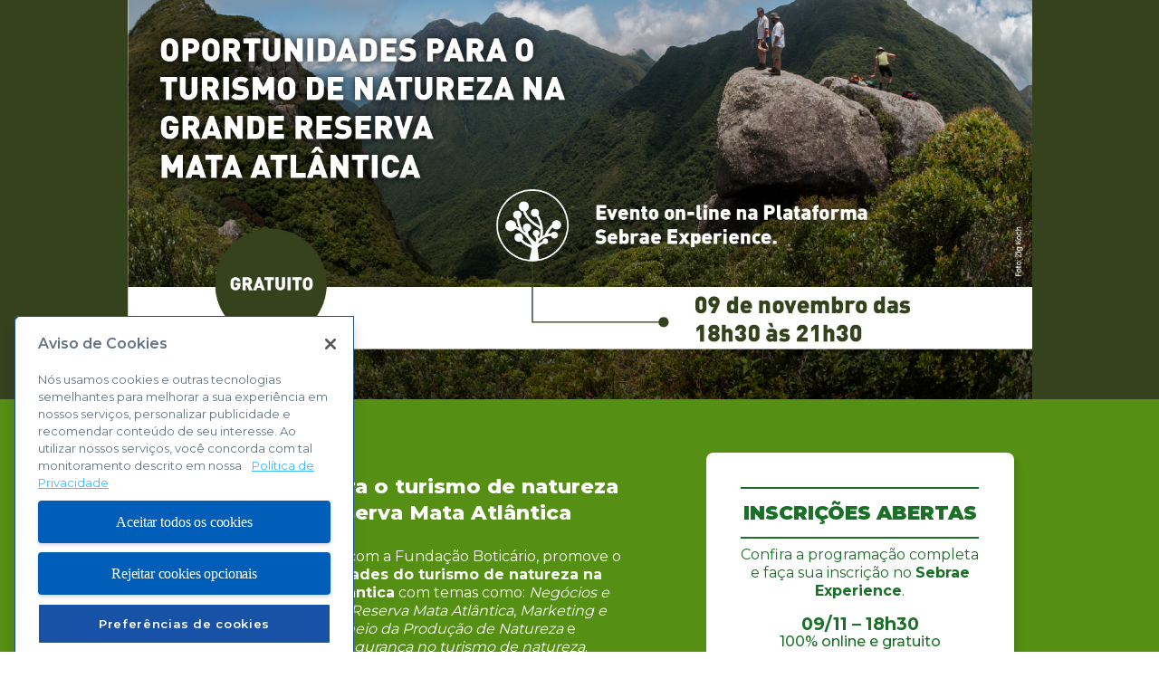

--- FILE ---
content_type: text/html; charset=UTF-8
request_url: https://contato.sebraesp.com.br/grande-reserva-mata-atlantica/
body_size: 13040
content:
<!doctype html>

<html lang="pt-BR">
<head>

<!-- Google Tag Manager -->
<script>(function(w,d,s,l,i){w[l]=w[l]||[];w[l].push({'gtm.start':
new Date().getTime(),event:'gtm.js'});var f=d.getElementsByTagName(s)[0],
j=d.createElement(s),dl=l!='dataLayer'?'&l='+l:'';j.async=true;j.src=
'https://www.googletagmanager.com/gtm.js?id='+i+dl;f.parentNode.insertBefore(j,f);
})(window,document,'script','dataLayer','GTM-KJF2NR6');</script>
<!-- End Google Tag Manager -->


	<meta charset="UTF-8">
	<meta name="viewport" content="width=device-width, initial-scale=1">
	<link rel="profile" href="https://gmpg.org/xfn/11">
	
	<meta name="author" content="Oportunidades para o turismo de natureza na Grande Reserva Mata Atlântica">
	
	<meta property="og:url"         content="https://contato.sebraesp.com.br" />
	<meta property="og:type"        content="website" />
	<meta property="og:title"       content="Sebrae - Oportunidades para o turismo de natureza na Grande Reserva Mata Atlântica" />
	<meta property="og:locality"	content="São Paulo">
	<meta property="og:country-name" content="Brazil">	
	<meta property="og:description" content="Sebrae - Oportunidades para o turismo de natureza na Grande Reserva Mata Atlântica" />	
	<meta property="og:image"       content="https://contato.sebraesp.com.br/wp-content/themes/contato/assets/img/icon_192x192.png" />
	
	<meta property="twitter:title" 	content="Sebrae - Oportunidades para o turismo de natureza na Grande Reserva Mata Atlântica">
	<meta property="twitter:image"  content="https://contato.sebraesp.com.br/wp-content/themes/contato/assets/img/favicon.png">
	<meta property="twitter:description" content="Sebrae - Oportunidades para o turismo de natureza na Grande Reserva Mata Atlântica">
	<meta property="twitter:card"   content="summary">	
	
	<meta name="description" content="Sebrae Live - Oportunidades para o turismo de natureza na Grande Reserva Mata Atlântica">

	<link rel="manifest" href="https://contato.sebraesp.com.br/wp-content/themes/contato/manifest.json">
	<meta name="theme-color" content="#0075bf">	
    <meta name="msapplication-navbutton-color" content="#0075bf">   
	<meta name="apple-mobile-web-app-status-bar-style" content="black-translucent">	
	<meta name="apple-mobile-web-app-capable" content="yes">	
	<link rel="icon" href="https://contato.sebraesp.com.br/wp-content/themes/contato/assets/img/favicon.png" sizes="32x32">
	<link rel="apple-touch-icon" href="https://contato.sebraesp.com.br/wp-content/themes/contato/assets/img/icon_192x192.png">
	
	<meta name="SKYPE_TOOLBAR" content="SKYPE_TOOLBAR_PARSER_COMPATIBLE">
	
	<link rel="preconnect" href="https://www.googletagmanager.com">
	<link rel="preconnect" href="https://www.google-analytics.com">
	<link rel="preconnect" href="https://use.fontawesome.com">	
	
	
	<link rel="stylesheet" href="https://kit-free.fontawesome.com/releases/latest/css/free.min.css"  crossorigin="anonymous">
	
	


	
	<link href="https://fonts.googleapis.com/css?family=Montserrat:100,200,300,400,500,600,700,800,900" rel="stylesheet">
	
	
						<link rel="alternate" type="application/rss+xml" title="Oportunidades para o turismo de natureza na Grande Reserva Mata Atlântica" href="https://contato.sebraesp.com.br/?feed=rss2&amp;p=7524" />
						

	<title>Oportunidades para o turismo de natureza na Grande Reserva Mata Atlântica &#8211; Contato Sebrae-SP</title>
<meta name='robots' content='max-image-preview:large' />
	<style>img:is([sizes="auto" i], [sizes^="auto," i]) { contain-intrinsic-size: 3000px 1500px }</style>
	<style id='global-styles-inline-css'>
:root{--wp--preset--aspect-ratio--square: 1;--wp--preset--aspect-ratio--4-3: 4/3;--wp--preset--aspect-ratio--3-4: 3/4;--wp--preset--aspect-ratio--3-2: 3/2;--wp--preset--aspect-ratio--2-3: 2/3;--wp--preset--aspect-ratio--16-9: 16/9;--wp--preset--aspect-ratio--9-16: 9/16;--wp--preset--color--black: #000000;--wp--preset--color--cyan-bluish-gray: #abb8c3;--wp--preset--color--white: #ffffff;--wp--preset--color--pale-pink: #f78da7;--wp--preset--color--vivid-red: #cf2e2e;--wp--preset--color--luminous-vivid-orange: #ff6900;--wp--preset--color--luminous-vivid-amber: #fcb900;--wp--preset--color--light-green-cyan: #7bdcb5;--wp--preset--color--vivid-green-cyan: #00d084;--wp--preset--color--pale-cyan-blue: #8ed1fc;--wp--preset--color--vivid-cyan-blue: #0693e3;--wp--preset--color--vivid-purple: #9b51e0;--wp--preset--gradient--vivid-cyan-blue-to-vivid-purple: linear-gradient(135deg,rgba(6,147,227,1) 0%,rgb(155,81,224) 100%);--wp--preset--gradient--light-green-cyan-to-vivid-green-cyan: linear-gradient(135deg,rgb(122,220,180) 0%,rgb(0,208,130) 100%);--wp--preset--gradient--luminous-vivid-amber-to-luminous-vivid-orange: linear-gradient(135deg,rgba(252,185,0,1) 0%,rgba(255,105,0,1) 100%);--wp--preset--gradient--luminous-vivid-orange-to-vivid-red: linear-gradient(135deg,rgba(255,105,0,1) 0%,rgb(207,46,46) 100%);--wp--preset--gradient--very-light-gray-to-cyan-bluish-gray: linear-gradient(135deg,rgb(238,238,238) 0%,rgb(169,184,195) 100%);--wp--preset--gradient--cool-to-warm-spectrum: linear-gradient(135deg,rgb(74,234,220) 0%,rgb(151,120,209) 20%,rgb(207,42,186) 40%,rgb(238,44,130) 60%,rgb(251,105,98) 80%,rgb(254,248,76) 100%);--wp--preset--gradient--blush-light-purple: linear-gradient(135deg,rgb(255,206,236) 0%,rgb(152,150,240) 100%);--wp--preset--gradient--blush-bordeaux: linear-gradient(135deg,rgb(254,205,165) 0%,rgb(254,45,45) 50%,rgb(107,0,62) 100%);--wp--preset--gradient--luminous-dusk: linear-gradient(135deg,rgb(255,203,112) 0%,rgb(199,81,192) 50%,rgb(65,88,208) 100%);--wp--preset--gradient--pale-ocean: linear-gradient(135deg,rgb(255,245,203) 0%,rgb(182,227,212) 50%,rgb(51,167,181) 100%);--wp--preset--gradient--electric-grass: linear-gradient(135deg,rgb(202,248,128) 0%,rgb(113,206,126) 100%);--wp--preset--gradient--midnight: linear-gradient(135deg,rgb(2,3,129) 0%,rgb(40,116,252) 100%);--wp--preset--font-size--small: 13px;--wp--preset--font-size--medium: 20px;--wp--preset--font-size--large: 36px;--wp--preset--font-size--x-large: 42px;--wp--preset--spacing--20: 0.44rem;--wp--preset--spacing--30: 0.67rem;--wp--preset--spacing--40: 1rem;--wp--preset--spacing--50: 1.5rem;--wp--preset--spacing--60: 2.25rem;--wp--preset--spacing--70: 3.38rem;--wp--preset--spacing--80: 5.06rem;--wp--preset--shadow--natural: 6px 6px 9px rgba(0, 0, 0, 0.2);--wp--preset--shadow--deep: 12px 12px 50px rgba(0, 0, 0, 0.4);--wp--preset--shadow--sharp: 6px 6px 0px rgba(0, 0, 0, 0.2);--wp--preset--shadow--outlined: 6px 6px 0px -3px rgba(255, 255, 255, 1), 6px 6px rgba(0, 0, 0, 1);--wp--preset--shadow--crisp: 6px 6px 0px rgba(0, 0, 0, 1);}:where(body) { margin: 0; }.wp-site-blocks > .alignleft { float: left; margin-right: 2em; }.wp-site-blocks > .alignright { float: right; margin-left: 2em; }.wp-site-blocks > .aligncenter { justify-content: center; margin-left: auto; margin-right: auto; }:where(.is-layout-flex){gap: 0.5em;}:where(.is-layout-grid){gap: 0.5em;}.is-layout-flow > .alignleft{float: left;margin-inline-start: 0;margin-inline-end: 2em;}.is-layout-flow > .alignright{float: right;margin-inline-start: 2em;margin-inline-end: 0;}.is-layout-flow > .aligncenter{margin-left: auto !important;margin-right: auto !important;}.is-layout-constrained > .alignleft{float: left;margin-inline-start: 0;margin-inline-end: 2em;}.is-layout-constrained > .alignright{float: right;margin-inline-start: 2em;margin-inline-end: 0;}.is-layout-constrained > .aligncenter{margin-left: auto !important;margin-right: auto !important;}.is-layout-constrained > :where(:not(.alignleft):not(.alignright):not(.alignfull)){margin-left: auto !important;margin-right: auto !important;}body .is-layout-flex{display: flex;}.is-layout-flex{flex-wrap: wrap;align-items: center;}.is-layout-flex > :is(*, div){margin: 0;}body .is-layout-grid{display: grid;}.is-layout-grid > :is(*, div){margin: 0;}body{padding-top: 0px;padding-right: 0px;padding-bottom: 0px;padding-left: 0px;}a:where(:not(.wp-element-button)){text-decoration: underline;}:root :where(.wp-element-button, .wp-block-button__link){background-color: #32373c;border-width: 0;color: #fff;font-family: inherit;font-size: inherit;line-height: inherit;padding: calc(0.667em + 2px) calc(1.333em + 2px);text-decoration: none;}.has-black-color{color: var(--wp--preset--color--black) !important;}.has-cyan-bluish-gray-color{color: var(--wp--preset--color--cyan-bluish-gray) !important;}.has-white-color{color: var(--wp--preset--color--white) !important;}.has-pale-pink-color{color: var(--wp--preset--color--pale-pink) !important;}.has-vivid-red-color{color: var(--wp--preset--color--vivid-red) !important;}.has-luminous-vivid-orange-color{color: var(--wp--preset--color--luminous-vivid-orange) !important;}.has-luminous-vivid-amber-color{color: var(--wp--preset--color--luminous-vivid-amber) !important;}.has-light-green-cyan-color{color: var(--wp--preset--color--light-green-cyan) !important;}.has-vivid-green-cyan-color{color: var(--wp--preset--color--vivid-green-cyan) !important;}.has-pale-cyan-blue-color{color: var(--wp--preset--color--pale-cyan-blue) !important;}.has-vivid-cyan-blue-color{color: var(--wp--preset--color--vivid-cyan-blue) !important;}.has-vivid-purple-color{color: var(--wp--preset--color--vivid-purple) !important;}.has-black-background-color{background-color: var(--wp--preset--color--black) !important;}.has-cyan-bluish-gray-background-color{background-color: var(--wp--preset--color--cyan-bluish-gray) !important;}.has-white-background-color{background-color: var(--wp--preset--color--white) !important;}.has-pale-pink-background-color{background-color: var(--wp--preset--color--pale-pink) !important;}.has-vivid-red-background-color{background-color: var(--wp--preset--color--vivid-red) !important;}.has-luminous-vivid-orange-background-color{background-color: var(--wp--preset--color--luminous-vivid-orange) !important;}.has-luminous-vivid-amber-background-color{background-color: var(--wp--preset--color--luminous-vivid-amber) !important;}.has-light-green-cyan-background-color{background-color: var(--wp--preset--color--light-green-cyan) !important;}.has-vivid-green-cyan-background-color{background-color: var(--wp--preset--color--vivid-green-cyan) !important;}.has-pale-cyan-blue-background-color{background-color: var(--wp--preset--color--pale-cyan-blue) !important;}.has-vivid-cyan-blue-background-color{background-color: var(--wp--preset--color--vivid-cyan-blue) !important;}.has-vivid-purple-background-color{background-color: var(--wp--preset--color--vivid-purple) !important;}.has-black-border-color{border-color: var(--wp--preset--color--black) !important;}.has-cyan-bluish-gray-border-color{border-color: var(--wp--preset--color--cyan-bluish-gray) !important;}.has-white-border-color{border-color: var(--wp--preset--color--white) !important;}.has-pale-pink-border-color{border-color: var(--wp--preset--color--pale-pink) !important;}.has-vivid-red-border-color{border-color: var(--wp--preset--color--vivid-red) !important;}.has-luminous-vivid-orange-border-color{border-color: var(--wp--preset--color--luminous-vivid-orange) !important;}.has-luminous-vivid-amber-border-color{border-color: var(--wp--preset--color--luminous-vivid-amber) !important;}.has-light-green-cyan-border-color{border-color: var(--wp--preset--color--light-green-cyan) !important;}.has-vivid-green-cyan-border-color{border-color: var(--wp--preset--color--vivid-green-cyan) !important;}.has-pale-cyan-blue-border-color{border-color: var(--wp--preset--color--pale-cyan-blue) !important;}.has-vivid-cyan-blue-border-color{border-color: var(--wp--preset--color--vivid-cyan-blue) !important;}.has-vivid-purple-border-color{border-color: var(--wp--preset--color--vivid-purple) !important;}.has-vivid-cyan-blue-to-vivid-purple-gradient-background{background: var(--wp--preset--gradient--vivid-cyan-blue-to-vivid-purple) !important;}.has-light-green-cyan-to-vivid-green-cyan-gradient-background{background: var(--wp--preset--gradient--light-green-cyan-to-vivid-green-cyan) !important;}.has-luminous-vivid-amber-to-luminous-vivid-orange-gradient-background{background: var(--wp--preset--gradient--luminous-vivid-amber-to-luminous-vivid-orange) !important;}.has-luminous-vivid-orange-to-vivid-red-gradient-background{background: var(--wp--preset--gradient--luminous-vivid-orange-to-vivid-red) !important;}.has-very-light-gray-to-cyan-bluish-gray-gradient-background{background: var(--wp--preset--gradient--very-light-gray-to-cyan-bluish-gray) !important;}.has-cool-to-warm-spectrum-gradient-background{background: var(--wp--preset--gradient--cool-to-warm-spectrum) !important;}.has-blush-light-purple-gradient-background{background: var(--wp--preset--gradient--blush-light-purple) !important;}.has-blush-bordeaux-gradient-background{background: var(--wp--preset--gradient--blush-bordeaux) !important;}.has-luminous-dusk-gradient-background{background: var(--wp--preset--gradient--luminous-dusk) !important;}.has-pale-ocean-gradient-background{background: var(--wp--preset--gradient--pale-ocean) !important;}.has-electric-grass-gradient-background{background: var(--wp--preset--gradient--electric-grass) !important;}.has-midnight-gradient-background{background: var(--wp--preset--gradient--midnight) !important;}.has-small-font-size{font-size: var(--wp--preset--font-size--small) !important;}.has-medium-font-size{font-size: var(--wp--preset--font-size--medium) !important;}.has-large-font-size{font-size: var(--wp--preset--font-size--large) !important;}.has-x-large-font-size{font-size: var(--wp--preset--font-size--x-large) !important;}
:where(.wp-block-post-template.is-layout-flex){gap: 1.25em;}:where(.wp-block-post-template.is-layout-grid){gap: 1.25em;}
:where(.wp-block-columns.is-layout-flex){gap: 2em;}:where(.wp-block-columns.is-layout-grid){gap: 2em;}
:root :where(.wp-block-pullquote){font-size: 1.5em;line-height: 1.6;}
</style>
<link rel='stylesheet' id='contact-form-7-css' href='https://contato.sebraesp.com.br/wp-content/plugins/contact-form-7/includes/css/styles.css?ver=6.0.3' media='all' />
<link rel='stylesheet' id='projetoembranco-style-css' href='https://contato.sebraesp.com.br/wp-content/themes/contato/style.css?ver=6.7.2' media='all' />
<link rel='stylesheet' id='select2-css' href='https://contato.sebraesp.com.br/wp-content/plugins/search-select-contact-forms/assets/css/select2.min.css?ver=6.7.2' media='1' />
<link rel='stylesheet' id='pojo-a11y-css' href='https://contato.sebraesp.com.br/wp-content/plugins/pojo-accessibility/assets/css/style.min.css?ver=1.0.0' media='all' />
<link rel="https://api.w.org/" href="https://contato.sebraesp.com.br/wp-json/" /><link rel="alternate" title="JSON" type="application/json" href="https://contato.sebraesp.com.br/wp-json/wp/v2/posts/7524" /><link rel="canonical" href="https://contato.sebraesp.com.br/grande-reserva-mata-atlantica/" />
<link rel="alternate" title="oEmbed (JSON)" type="application/json+oembed" href="https://contato.sebraesp.com.br/wp-json/oembed/1.0/embed?url=https%3A%2F%2Fcontato.sebraesp.com.br%2Fgrande-reserva-mata-atlantica%2F" />
<link rel="alternate" title="oEmbed (XML)" type="text/xml+oembed" href="https://contato.sebraesp.com.br/wp-json/oembed/1.0/embed?url=https%3A%2F%2Fcontato.sebraesp.com.br%2Fgrande-reserva-mata-atlantica%2F&#038;format=xml" />
<style>.recentcomments a{display:inline !important;padding:0 !important;margin:0 !important;}</style><style type="text/css">
#pojo-a11y-toolbar .pojo-a11y-toolbar-toggle a{ background-color: #4054b2;	color: #ffffff;}
#pojo-a11y-toolbar .pojo-a11y-toolbar-overlay, #pojo-a11y-toolbar .pojo-a11y-toolbar-overlay ul.pojo-a11y-toolbar-items.pojo-a11y-links{ border-color: #4054b2;}
body.pojo-a11y-focusable a:focus{ outline-style: solid !important;	outline-width: 1px !important;	outline-color: #FF0000 !important;}
#pojo-a11y-toolbar{ top: 30% !important;}
#pojo-a11y-toolbar .pojo-a11y-toolbar-overlay{ background-color: #ffffff;}
#pojo-a11y-toolbar .pojo-a11y-toolbar-overlay ul.pojo-a11y-toolbar-items li.pojo-a11y-toolbar-item a, #pojo-a11y-toolbar .pojo-a11y-toolbar-overlay p.pojo-a11y-toolbar-title{ color: #333333;}
#pojo-a11y-toolbar .pojo-a11y-toolbar-overlay ul.pojo-a11y-toolbar-items li.pojo-a11y-toolbar-item a.active{ background-color: #4054b2;	color: #ffffff;}
@media (max-width: 767px) { #pojo-a11y-toolbar { top: 40% !important; } }</style>		<style id="wp-custom-css">
			body.home * {display: none;}

#pojo-a11y-toolbar {display: none;}
.postid-11908 #pojo-a11y-toolbar {display: block;}

#pojo-a11y-toolbar {
    top: 20%;
}

.pojo-a11y-toolbar-overlay {   
   box-sizing: border-box;
    overflow-x: auto;
    max-height: 74vh;
}
body.pojo-a11y-grayscale {
    filter: none;
    -webkit-filter: none;
    -webkit-filter: none;
}

body.pojo-a11y-grayscale > * { filter: grayscale(100%); }


body.page-id-6 {background-color: #0075bf;
background-image: url(https://contato.sebraesp.com.br/wp-content/uploads/LOGO_SEBRAE_BRANCO_2024_OK.png);
	background-repeat: no-repeat;
	background-size: 20%;
		background-position: center;
	width: 100%;
	height: 100vh;
}

.wpcf7-quiz-label {
    color: #fff;
    font-size: 1.3em;
}

.wpcf7-form-control-wrap {display: block;}

.wpcf7-submit {
	background-color: green !important;
	color: #fff !important;
	border: 0!important;
	border-radius: 3px!important;
	
}
.tabela-dados {display: table; width: 100%; border: 1px solid #000; float: left; clear: both; margin-bottom: 40px;};


.tabela-dados .linhatitulo {
	display: table-row;
	width: 100%;
	clear: both;
	float: left;
	background: #0075bf !important;
	color: #fff;
}
.tabela-dados .linha {
	display: table-row;
	width: 100%;
	clear: both;
	float: left;
	border: 1px solid #000;	
}
.tabela-dados .linhatitulo .cel,
.tabela-dados .linha .cel {
	display: table-cell;
	border: 1px solid #000;
	padding: 20px;
}
.tabela-dados .linhatitulo .cel:first-child,
.tabela-dados .linha .cel:first-child {width: 18%;}

.tabela-dados .linhatitulo  .cel:nth-child(2),.tabela-dados .linha .cel:nth-child(2) {width: 40%;}
.tabela-dados .linhatitulo .cel:last-child,
.tabela-dados .linha .cel:last-child {width: 40%;}
.resptabtit {display: none;}

.postid-354 .wpcf7-submit {
	background-color: #0075bf !important;

}



@media screen and (max-width: 720px) {
#pojo-a11y-toolbar {
    top: 35% !important;
}	
	
	.tabela-dados {display: block; width: 100%;};


.tabela-dados .linha {
	display: block;
	border: none;
}
	.tabela-dados .linhatitulo {
	display: none !important;
}

	.tabela-dados .linha .cel:first-child {font-weight: 600;}	
	
.tabela-dados .linhatitulo .cel,
.tabela-dados .linha .cel,
	.tabela-dados .linhatitulo .cel:first-child,
.tabela-dados .linha .cel:first-child, 
.tabela-dados .linhatitulo  .cel:nth-child(2),.tabela-dados .linha .cel:nth-child(2),
	.tabela-dados .linhatitulo .cel:last-child,
.tabela-dados .linha .cel:last-child
	{
	display: block;
width: 100%;
		border: none;
}
	.resptabtit {display:block !important;}
}

.postid-211 #banner h1 {
text-shadow: 2px 2px 3px rgba(0, 0, 0, 1);
	
}		</style>
		
	<style id="wp-custom-css">
	
	/* agro sempre digital */

body, html, * {
	font-family: 'Montserrat';
	/*color: ;*/
}
body {
	background-color: ;
}

#banner {
    width: 100%;
    min-height: auto;
    display: block;
    overflow: hidden;
}

.wrapper {
width: 100%; max-width: 999px;
margin: 0 auto;
display: flex;
flex-direction: column;
}
#eventos {
	padding: 70px 20px 40px 20px;
}
#eventos .texto {
    background-color: #f9f8f5;
    padding: 20px;
	color: ;
}
.aviso-lgpd {padding: 20px;}

#eventos .botao {
	padding: 10px 15px;
    background-color: #f26522;
    border-radius: 20px;
	text-decoration: none;
	color: #fff;
	font-size: 1.2em;
}

.bt-laranja {
    padding: 10px 15px;
    background-color: #f26522;
    border-radius: 20px;
    text-decoration: none;
    color: #fff;
    font-size: 1.2em;
    text-transform: uppercase;
}
.bt-roxo {
	padding: 10px 15px;
    background-color:#482168;
    border-radius: 20px;
    text-decoration: none;
    color: #fff;
    font-size: 1.2em;
    text-transform: uppercase
}
.bt-laranja:hover,
.bt-laranja:visited,
.bt-roxo:hover,
.bt-roxo:visited,
.botao:hover,
.botao:visited
 {
	    color: #fff;
		white-space: nowrap;
}

.ouvidoria {
    background-image: url('https://contato.sebraesp.com.br/wp-content/uploads/icone_ouvidoria.png');
    background-size: 24px;
    background-repeat: no-repeat;
    background-position: center center;
    transform: translate(0px, 10px);
}
.box-columns {
    display: flex;
    flex-direction: row;
    flex-wrap: nowrap;
    align-content: flex-start;
    justify-content: center;
    align-items: stretch;
    width: 100%;
    margin: 20px 0 30px 0;
}

#destaque1 {
	color: ;
	
}
#movimento .wrapper,
#destaque1 .wrapper,
#destaque2 .wrapper,
#destaque3 .wrapper {
	padding: 30px 20px;
}

#movimento h2,
#destaque1 h2,
#destaque2 h2,
#destaque3 h2 {   font-size: 1.8em; }


#eventos .wrapper:nth-child(odd) .col-left {
		width: 100%;
		max-width: 40%;
		padding: 20px;
}
#eventos .wrapper:nth-child(odd) .col-right {
		width: 100%;
		max-width: 60%;
}

#eventos .wrapper:nth-child(even) .col-left {
		width: 100%;
		max-width: 60%;
}
#eventos .wrapper:nth-child(even) .col-right {
		width: 100%;
		max-width: 40%;
		padding: 20px;
}

.cursos {
    display: flex;
    flex-direction: row;
    flex-wrap: nowrap;
    align-content: flex-start;
	align-items: stretch;
}
.cursos  .col-left, 
.cursos .col-right {
    max-width: 48%;
    width: 100%;
    margin: 0 1%;
    padding: 20px;
	color: #fff !important;
}
.cursos .col-left {background: #482168;}
.cursos .col-right {background: #f26522;}



/* forms */
form {
    padding: 0px;
    background-color: transparent !important;
    text-align: left;
	color:  !important;
	
}
.wpcf7-response-output {color:  !important;}
.form-wrapper {
	padding: 20px;
	background-color:transparent !important;
}
form label {
    color:  !important;
}


input[type="text"], input[type="email"], input[type="url"], input[type="password"], input[type="search"], input[type="number"], input[type="tel"], input[type="range"], input[type="date"], input[type="month"], input[type="week"], input[type="time"], input[type="datetime"], input[type="datetime-local"], input[type="color"], textarea {
    color:  !important;
    border: 2px solid ;
    border-radius: 3px;
    padding: 3px;
    width: 100%;
	background:  !important;
}
.wpcf7-submit {
    background-color:   !important;
    color:   !important;
    border: 0!important;
    border-radius: 3px!important;
}



#fundo-programa {
	padding: 20px 0 20px 0;
    display: flex;
    flex-direction: row;
    align-content: flex-start;
    align-items: flex-start;
    justify-content: center;
}
.programa {
    max-width: 56%;
    width: 56%;
	color: ;
}
.programa h2 {font-size: 1.9em;}

.box-columns.programa {
    margin: 0 auto;
    width: 100%;
    max-width: 999px;
}
.box-columns.programa .col-left,
.box-columns.programa .col-right {
    width: 100%;
    max-width: 50%;
	padding: 0 20px;
}


.videos {
    display: flex;
    flex-direction: row;
    flex-wrap: nowrap;
    align-content: flex-start;
    justify-content: center;
    align-items: stretch;
}
.itemvideo {
    display: flex;
    flex-direction: column;
    flex-wrap: nowrap;
    align-content: center;
    justify-content: flex-start;
    align-items: center;
    width: 100%;
    max-width: 32%;
}

.itemvideo b, .itemvideo strong {
    font-size: 1.4em;
    margin: 20px 0 0 0;
    line-height: .8em;
}

#destaque1, 
#destaque1 .wrapper {
	color:  !important;
}


#cursos {
 	background-color: #e7ebef;
}

 .wrap-bt-center {
	text-align: center;
 }

.botaopulse {
	transition: all .3s;
	box-shadow: 0 0 0 0 rgb(131 201 1 / 50%);
	animation: pulse 1.5s infinite;
	text-decoration: none !important;
}


#footer .wrapper p {
    text-align: center;
    color: #fff !important;
}
#footer .wrapper * {
    color:  !important;
}


@keyframes pulse {
    0% {
    transform: scale(.97);
	}
	70% {
		transform: scale(1);
		box-shadow: 0 0 0 25px transparent;
	}
	100% {
		transform: scale(.97);
		box-shadow: 0 0 0 0 transparent;
	}

}


@media screen and (max-width: 1114px) { 
	
}

@media screen and (max-width: 1020px) { 
	
}


@media screen and (max-width: 899px) { 

#banner-header img {
    height: 100% !important;
    margin: 0 auto;
}
.wrapper {
    width: 100%;
    max-width: 999px;
    margin: 0 auto;
    display: flex;
    flex-direction: column;
}
ul.blocos {
    list-style: none;
    display: flex;
    flex-direction: column;
    flex-wrap: nowrap;
    align-content: flex-start;
    justify-content: center;
    margin: 0;
    padding: 0;
}
#banner-header .wrapper {
padding: 0 !important;
}

}


@media screen and (max-width: 662px) { 

.programa {
    max-width: 92%;
    width: 94%;
    display: flex;
    flex-direction: column;
    align-content: flex-start;
    align-items: flex-start;
    justify-content: flex-start;
}
.box-columns.programa .col-left,
.box-columns.programa .col-right {
    width: 100%;
    max-width: 100%;
	padding: 0;
}



#fundo-programa {
    background-image: url('') !important;
    background-size: 290px;
    background-repeat: no-repeat;
    background-position: bottom left;
    padding: 20px 20px 240px 20px;
    display: flex;
    flex-direction: column;
    align-content: center;
    justify-content: flex-start;
    align-items: center;
}

.box-columns {
    display: flex;
    flex-direction: column;
    flex-wrap: nowrap;
    align-content: flex-start;
    justify-content: center;
    align-items: flex-start;
    width: 100%;
    margin: 0;
}

#eventos .wrapper:nth-child(odd) .col-left,
#eventos .wrapper:nth-child(even) .col-right  {
		width: 100%;
		max-width: 100%;
		padding: 20px;
}
#eventos .wrapper:nth-child(odd) .col-right,
#eventos .wrapper:nth-child(even) .col-left {
		width: 100%;
		max-width: 100%;
}
#eventos .wrapper:nth-child(odd) .box-columns {
    display: flex;
    flex-direction: column-reverse;
}

.cursos {
    display: flex;
    flex-direction: column;
    flex-wrap: nowrap;
    align-content: flex-start;
    align-items: stretch;
}
.cursos  .col-left, .cursos .col-right {
    max-width: 100%;
    width: 100%;
    margin: 0 0 20px 0;
    padding: 20px;
    color: #fff;
}
.itemvideo {
    max-width: 100%;
}

.itemvideo iframe {
    aspect-ratio: 3/1;
    height: 33vh;
    width: 100%;
    min-height: 160px;
}



}
@media screen and (max-width: 440px) { 
	
}

* {
    margin: 0;
    padding: 0;
    box-sizing: border-box;
    font-family: 'Montserrat', sans-serif;
}

a {
    text-decoration: none;
    cursor: pointer;
    color: inherit;
}

p {
    margin-bottom: 0 !important;
}

#eventos {
    padding: 0 !important;
}

#destaque1 .wrapper, #destaque3 .wrapper {
    max-width: 100%;
    padding: 0;
}
#destaque1, #destaque3 { 
    max-width: 100vw !important;
}

#banner img {
    margin-bottom: -7px !important;
}

#movimento h2 {
    font-size: 1.35rem;
}

h2 {
    font-weight: 900;
    font-size: 1.5rem;
    line-height: 130%;
    text-transform: uppercase;
    margin-bottom: 3%;
    text-align: center;
}

/*/////// FIM GERAL //////*/

/*/////// CONTENT //////*/
.container100vw {
display: -webkit-box;
display: -webkit-flex;
display: -ms-flexbox;
    display: flex;
    flex-direction: column;
    justify-content: center;
    align-items: center;
    background-color: #0069B4;
    width: 100vw;
}
.content1000px {
    min-width: 1000px;
}

@media screen and (max-width: 900px) {
    .container100vw {
        width: auto;
    }
    .content1000px {
        min-width: auto;
    }
}
/*/////// FIM CONTENT //////*/


/*/////// INTRO //////*/
section.intro {
    color: #FFFFFF;
display: -webkit-box;
display: -webkit-flex;
display: -ms-flexbox;
    display: flex;
    justify-content: space-between;
    line-height: 130%;
    padding: 3% 0;
}

div.texto p + p {
    margin-top: 1.25rem !important;
}

div.texto {
    width: 55%;
display: -webkit-box;
display: -webkit-flex;
display: -ms-flexbox;
    display: flex;
    flex-direction: column;
    justify-content: center;
    text-align: center;
}

div.box {
display: -webkit-box;
display: -webkit-flex;
display: -ms-flexbox;
    display: flex;
    flex-direction: column;
    align-items: center;
    justify-content: space-between;
    width: 40%;
    max-width: 340px;
    color: #197026;
    border-radius: 8px;
    background-color: #FFFFFF;
    padding: 0 2%;
    box-shadow: 5px 5px 5px rgba(0, 0, 0, 0.1);
    text-align: center;
    padding: 4%;
}

p.descricao {
    max-width: 100%;
}

h1.titulo {
    font-weight: 800;
    font-size: 1.4rem;
    line-height: 130%;
    width: fit-content;
    text-align: center;
    align-self: center;
    margin-bottom: 1.5rem;
}

h2.titulo-box {
    border-top: 2px solid #197026;
    border-bottom: 2px solid #197026;
    width: 100%;
    align-self: center;
    padding: 15px 0px;
    line-height: 110%;
}

a.regulamento-download {
    font-weight: 800;
    text-transform: uppercase;
    text-decoration: none;
    cursor: pointer;
}

a.regulamento-download:hover {
    filter: brightness(1.5);
}

a.botao-novo {
    text-transform: uppercase;
    width: fit-content;
    align-self: center;
    border-radius: 100px;
    font-weight: 600;
    transition: all 0.2s;
}
a.botao-novo:hover {
    filter: brightness(1.2);
    transform: translateY(-2px);
}
a.programacao {
    background: linear-gradient(360deg, #c1541e -225.78%, #f27333 120.33%);
    color: #FFFFFF;
    font-size: 0.95rem;
    margin-top: 2%;
    padding: 4% 8%;
    width: 100%;
}

div.box p:last-of-type {
        width: 100%;
        display: flex;
display: -webkit-box;
display: -webkit-flex;
display: -ms-flexbox;
        line-height: 100%;
        justify-content: center;
    }

@media screen and (max-width: 900px) {
    section.container {
        background-position: right 70%;
        background-size:contain;   
    }
    section.intro {
        flex-direction: column;
        text-align: center;
        align-items: center;
        padding: 5%;
    }
    div.texto, div.box {
        width: 100%;
    }
    div.box{
        padding: 10% 6%;
        min-height: 270px;
    }
    div.texto {
        margin-bottom: 10%;
    }
    h2.titulo-box {
        font-size: 1.3em;
    }

}

/*/////// FINAL INTRO //////*/

/*/////// PROGRAMACAO //////*/

section.programacao {
    background: linear-gradient(180deg, #558F13 0%, #2A420F 100%);
    color: #FFFFFF;
    padding: 2% 0;
}

h2.titulo {
    font-size: 1.5rem;
}

div.eventos {
    display: flex;
display: -webkit-box;
display: -webkit-flex;
display: -ms-flexbox;
    flex-direction: column;
    align-items: center;
    width: 100%;
}

div.evento {
    display: flex;
display: -webkit-box;
display: -webkit-flex;
display: -ms-flexbox;
    justify-content: space-between;
    align-items: center;
    width: 100%;
    border-top: 2px solid #FFFFFF;
    padding: 24px 0 24px 20px;
}
div.evento:last-of-type {
    border-bottom: 2px solid #FFFFFF;
}
div.data-hora {
    text-align: right;
    line-height: 140%;
    width: 20%;
    padding-right: 42px;
}
div.data-hora p.data {
    font-size: 1.5rem;
    font-weight: 800;
}
div.data-hora p.hora {
    font-weight: 700;
    font-size: 1.1rem;
}
div.palestra-consultor {
    width: 80%;
}
p.palestra {
    font-weight: 700;
    font-size: 1.25rem;
}
p.consultor {
    font-style: italic;
}
div.botao-inscricao {
    width: 25%;
    display: flex;
display: -webkit-box;
display: -webkit-flex;
display: -ms-flexbox;
    justify-content: flex-end;
}
a.inscricoes {
    background-color: #FFFFFF;
    color: #197026;
    padding: 12px 32px;
    border: 1px solid #FFFFFF;
    font-size: 0.85rem;
}
a.inscricoes:hover {
    color: #FFFFFF;
    background-color: transparent;
}

@media screen and (max-width: 900px) {
    #destaque1 h2, #destaque2 h2, #destaque3 h2 {
         font-size: 1.8rem;
         padding: 30px 0 20px 0;
    }
    div.eventos {
        padding: 0 10%;
    }
    div.evento {
        flex-direction: column;
        text-align: center;
        justify-content: center;
        padding: 24px 0 2px 0;
    }
    div.data-hora {
        width: 100%;
        padding: 0;
        text-align: center;
        margin-bottom: 2%;
    }
    div.palestra-consultor {
        width: 100%;
        padding: 0;
        margin-bottom: 6%;
    }
    div.botao-inscricao {
        width: 100%;
        justify-content: center;
    }
div.data-hora p.data {
    font-size: 1.85rem;
    font-weight: 800;
    line-height: 130%;
    }
p.palestra {
    font-weight: 700;
    font-size: 1.25rem;
    line-height: 115%;
}
}

/*/////// FIM PROGRAMACAO //////*/

/*/////// LOGOS //////*/

section.logos {
    width: 100%;
    padding: 2% 0;
    display: flex;
display: -webkit-box;
display: -webkit-flex;
display: -ms-flexbox;
    flex-direction: column;
    align-items: center;
    color: #FFFFFF;
    background: #2A420F;
}
section.logos h2 {
    margin-bottom: 1%;
    font-size: 1.5rem;
}

div.realizacao {
display: -webkit-box;
display: -webkit-flex;
display: -ms-flexbox;
    display: flex;
    flex-direction: column;
    align-items: center;
    color: #FFFFFF;
    width: 100%;
}

div.regua-logos {
display: -webkit-box;
display: -webkit-flex;
display: -ms-flexbox;
    display: flex;
    display: inline-flex;
    justify-content: center;
    background-color: #FFFFFF;
    border-radius: 12px;
    padding: 25px 50px;
    min-width: 45%;
    margin-top: 1%;
}

div.regua-logos &gt; div {
display: -webkit-box;
display: -webkit-flex;
display: -ms-flexbox;
    display: flex;
    justify-content: center;
    align-items: center;
}

div.regua-logos &gt; div+div {
   margin-left: 12%;
}

div.regua-logos #logo5050 img, 
div.regua-logos #logo5050 {
    max-width: 150px;
}

#sebrae img,
#sebrae {
    max-width: 100px;
    margin-left: 45px;
    margin-right: 50px;
}
#grma {
    max-width: 180px;
}
#boticario{
    max-width: 500px;
}
@media screen and (max-width: 770px) {
div.regua-logos &gt; div+div {
   margin-left: 0;
   margin-top: 15%;
}
    section.logos {
         padding: 15% 0;
    }

    div.regua-logos {
display: -webkit-box;
display: -webkit-flex;
display: -ms-flexbox;
        display: flex;
        justify-content: center;
        align-items: center;
        flex-direction: column;
        padding: 50px;
        margin-top: 4%;
        max-width: 85%;
    }
    div.regua-logos &gt; div {
        width: 100%;
    }
    #sebrae img,
    #sebrae {
        margin: 0;
        margin-top: 10%;
    }
    #boticario{
    max-width: 220px;
    }

}

/*/////// FIM LOGOS //////*/	</style>

	
</head>

<body class="post-template post-template-single-landing-pages-simples post-template-single-landing-pages-simples-php single single-post postid-7524 single-format-standard" 
				 siteurl="https://contato.sebraesp.com.br">
				
<!-- Início do aviso de consentimento de cookies OneTrust para contato.sebraesp.com.br -->
<script type="text/javascript" src="https://cdn.cookielaw.org/consent/4ac89175-11de-4ae5-8bbb-a7e219270448/OtAutoBlock.js" ></script>
<script src="https://cdn.cookielaw.org/scripttemplates/otSDKStub.js"  type="text/javascript" charset="UTF-8" data-domain-script="4ac89175-11de-4ae5-8bbb-a7e219270448" ></script>
<script type="text/javascript">
function OptanonWrapper() { }
</script>
<!-- Final do aviso de consentimento de cookies OneTrust para contato.sebraesp.com.br -->
<!-- Google Tag Manager (noscript) -->
<noscript><iframe src="https://www.googletagmanager.com/ns.html?id=GTM-KJF2NR6"
height="0" width="0" style="display:none;visibility:hidden"></iframe></noscript>
<!-- End Google Tag Manager (noscript) -->
		

<a id="topo" title="topo" href="#"></a>

<div id="page" class="site anim-elem fade-in view-in">

	<a class="skip-link screen-reader-text" href="#primary">Skip to content</a>

	

	<div id="content" class="site-content">
	
<!-- FIM HEADER.PHP -->




<!-- SINGLE SEBRAE DELAS -->




	<a class="skip-link screen-reader-text" href="#primary">Skip to content</a>


   <div id="banner" class="banner"  style="background-color: #35421d ;">
	
				
			<div class="wrapper">
				<img src="https://contato.sebraesp.com.br/wp-content/uploads/Banner-LP.jpg" alt="Sebrae" style="margin: 0px auto; padding:0; border: 0; max-width: 999px; width: 100%;">
			</div>
			
		    </div>
	
	
	

			
		
				
				
	

	
	<section id="movimento" style=" background-color: #558f13 !important; 	">	
		<div class="wrapper">			
			<section class="intro">
<div class="texto">
<h1 class="titulo">Oportunidades para o turismo de natureza na Grande Reserva Mata Atlântica</h1>
<p>O Sebrae, em correalização com a Fundação Boticário, promove o evento online <strong>Oportunidades do turismo de natureza na grande reserva mata atlântica</strong> com temas como: <em>Negócios e oportunidades da Grande Reserva Mata Atlântica</em>, <em>Marketing e comercialização por meio da Produção de Natureza</em> e <em>Empreendendo com segurança no turismo de natureza</em>.</p>
<p>Confira a programação completa abaixo e faça sua <strong>inscrição gratuita</strong> no Sebrae Experience.</p>
</p></div>
<div class="box">
<h2 class="titulo-box">Inscrições abertas</h2>
<p class="descricao">Confira a programação completa e faça sua inscrição no <strong>Sebrae Experience</strong>.</p>
<div style="margin: 6% 0;font-weight: 500">
<p class="descricao"><strong style="font-size: 1.2rem">09/11 – 18h30</strong></p>
<p class="descricao">100% online e gratuito</p>
</div>
<p>            <a href="#" class="botao-novo programacao">inscrições encerradas</a>
        </div>
</section>
			
		</div>
	</section>

	
	<section id="destaque1" style="	">	
		<div class="wrapper">			
			<section id="#programacao" class="programacao container100vw">
<div class="content1000px">
<h2 class="titulo">programação</h2>
<div class="eventos">
<p class="data" style="font-size: 1.25rem;text-align: center;padding-bottom: 2%;margin-top: -16px;font-weight: 600">09/11/2022 – 18:30 às 21:30 – no Sebrae Experience</p>
<div class="evento">
<div class="data-hora">
<p class="data">18:30</p>
</p></div>
<div class="palestra-consultor">
<p class="palestra">Abertura Institucional</p>
<p class="consultor">com Michelle Raimundo dos Santos – Sebrae-SP e André Ferretti – Fundação Grupo Boticário</p>
</p></div>
</p></div>
<div class="evento">
<div class="data-hora">
<p class="data">18:40</p>
</p></div>
<div class="palestra-consultor">
<p class="palestra">A Grande Reserva Mata Atlântica</p>
<p class="consultor">com Ricardo Borges – Sociedade de Pesquisa em Vida Selvagem e Educação Ambiental/SPVS</p>
</p></div>
</p></div>
<div class="evento">
<div class="data-hora">
<p class="data">19:00</p>
</p></div>
<div class="palestra-consultor">
<p class="palestra">Negócios e oportunidades da Grande Reserva Mata Atlântica</p>
<p class="consultor">com Marion Letícia Bartolamei Silva – Fundação Grupo Boticário/FGB</p>
</p></div>
</p></div>
<div class="evento">
<div class="data-hora">
<p class="data">19:20</p>
</p></div>
<div class="palestra-consultor">
<p class="palestra">Perguntas e Dúvidas</p>
</p></div>
</p></div>
<div class="evento">
<div class="data-hora">
<p class="data">19:30</p>
</p></div>
<div class="palestra-consultor">
<p class="palestra">Marketing e comercialização por meio da produção de natureza</p>
<p class="consultor">com Ana Paula Soliman – Sebrae-PR e Tatiana Perim – Ekôa Park/GRMA</p>
</p></div>
</p></div>
<div class="evento">
<div class="data-hora">
<p class="data">20:10</p>
</p></div>
<div class="palestra-consultor">
<p class="palestra">Perguntas e Dúvidas</p>
</p></div>
</p></div>
<div class="evento">
<div class="data-hora">
<p class="data">20:20</p>
</p></div>
<div class="palestra-consultor">
<p class="palestra">Empreendendo com segurança no turismo de natureza</p>
<p class="consultor">com Luciana Thomé – Sebrae-SC e Leonardo de Moura Persi – Sebrae-SP</p>
</p></div>
</p></div>
<div class="evento">
<div class="data-hora">
<p class="data">21:00</p>
</p></div>
<div class="palestra-consultor">
<p class="palestra">Perguntas e Dúvidas</p>
</p></div>
</p></div>
<div class="evento">
<div class="data-hora">
<p class="data">21:10</p>
</p></div>
<div class="palestra-consultor">
<p class="palestra">Como participar da GRMA?</p>
<p class="consultor">com Marcos Cruz Alves – Instituto A Mudança que Queremos/IAMUQUE/GRMA</p>
</p></div>
</p></div>
<div class="evento">
<div class="data-hora">
<p class="data">21:20</p>
</p></div>
<div class="palestra-consultor">
<p class="palestra">Perguntas, dúvidas e encerramento</p>
</p></div>
</p></div>
</p></div>
</p></div>
</section>
			
		</div>
	</section>



	
	<section id="destaque3" style=" background-color: #2a420f !important; 	">	
		<div class="wrapper">			
			<br />
<section class="logos">
<div class="realizacao">
<h2>REALIZAÇÃO</h2>
<div class="regua-logos">
<div id="grma"><img decoding="async" src="https://contato.sebraesp.com.br/wp-content/uploads/GRMA-150.png" alt="logo do projeto Grande Reserva Mata Atlântica" /></div>
<div id="boticario"><img decoding="async" src="https://contato.sebraesp.com.br/wp-content/uploads/Marca-Fundacao-Grupo-Boticario-principal.png" alt="Marca Fundacao Grupo Boticario - principal" /></div>
<div id="logo5050"><img decoding="async" src="https://contato.sebraesp.com.br/wp-content/uploads/5050_HOR_POS-1-e1651675691748.png" alt="Logo Sebrae 50 Anos" /></div>
<div id="sebrae"><img decoding="async" src="https://contato.sebraesp.com.br/wp-content/uploads/logo_sebrae_azul.png" alt="Logo Sebrae" /></div>
</p></div>
</section>
			
		</div>
	</section>

	<a href="//contato.sebraesp.com.br/grande-reserva-mata-atlantica/#topo" class="linktopo" style="display: inline;" title="subir"><div class="lsu"></div><div class="rsu"></div></a>
	<div id="offline">Você está offline</div> 
		
	<script src="https://contato.sebraesp.com.br/wp-content/themes/contato/js/vendor/jquery-3.5.1.min.js?ver=6.7.2" id="jquery-js"></script>
<script src="https://contato.sebraesp.com.br/wp-includes/js/dist/hooks.min.js?ver=4d63a3d491d11ffd8ac6" id="wp-hooks-js"></script>
<script src="https://contato.sebraesp.com.br/wp-includes/js/dist/i18n.min.js?ver=5e580eb46a90c2b997e6" id="wp-i18n-js"></script>
<script id="wp-i18n-js-after">
wp.i18n.setLocaleData( { 'text direction\u0004ltr': [ 'ltr' ] } );
wp.i18n.setLocaleData( { 'text direction\u0004ltr': [ 'ltr' ] } );
</script>
<script src="https://contato.sebraesp.com.br/wp-content/plugins/contact-form-7/includes/swv/js/index.js?ver=6.0.3" id="swv-js"></script>
<script id="contact-form-7-js-before">
var wpcf7 = {
    "api": {
        "root": "https:\/\/contato.sebraesp.com.br\/wp-json\/",
        "namespace": "contact-form-7\/v1"
    }
};
</script>
<script src="https://contato.sebraesp.com.br/wp-content/plugins/contact-form-7/includes/js/index.js?ver=6.0.3" id="contact-form-7-js"></script>
<script src="https://contato.sebraesp.com.br/wp-content/themes/contato/js/navigation.js?ver=20151215" id="projetoembranco-navigation-js"></script>
<script src="https://contato.sebraesp.com.br/wp-content/plugins/search-select-contact-forms/assets/js/select2.min.js?ver=20151215" id="select2-js"></script>
<script src="https://contato.sebraesp.com.br/wp-content/themes/contato/js/skip-link-focus-fix.js?ver=20151215" id="projetoembranco-skip-link-focus-fix-js"></script>
<script src="https://contato.sebraesp.com.br/wp-content/themes/contato/js/main.js?ver=20151215" id="main-js"></script>
<script id="pojo-a11y-js-extra">
var PojoA11yOptions = {"focusable":"","remove_link_target":"","add_role_links":"1","enable_save":"1","save_expiration":"12"};
</script>
<script src="https://contato.sebraesp.com.br/wp-content/plugins/pojo-accessibility/assets/js/app.min.js?ver=1.0.0" id="pojo-a11y-js"></script>
		<a id="pojo-a11y-skip-content" class="pojo-skip-link pojo-skip-content" tabindex="1" accesskey="s" href="#content">Skip to content</a>
				<nav id="pojo-a11y-toolbar" class="pojo-a11y-toolbar-right" role="navigation">
			<div class="pojo-a11y-toolbar-toggle">
				<a class="pojo-a11y-toolbar-link pojo-a11y-toolbar-toggle-link" href="javascript:void(0);" title="Ferramentas de Acessibilidade" role="button">
					<span class="pojo-sr-only sr-only">Open toolbar</span>
					<svg xmlns="http://www.w3.org/2000/svg" viewBox="0 0 100 100" fill="currentColor" width="1em">
						<title>Ferramentas de Acessibilidade</title>
						<path d="M50 8.1c23.2 0 41.9 18.8 41.9 41.9 0 23.2-18.8 41.9-41.9 41.9C26.8 91.9 8.1 73.2 8.1 50S26.8 8.1 50 8.1M50 0C22.4 0 0 22.4 0 50s22.4 50 50 50 50-22.4 50-50S77.6 0 50 0zm0 11.3c-21.4 0-38.7 17.3-38.7 38.7S28.6 88.7 50 88.7 88.7 71.4 88.7 50 71.4 11.3 50 11.3zm0 8.9c4 0 7.3 3.2 7.3 7.3S54 34.7 50 34.7s-7.3-3.2-7.3-7.3 3.3-7.2 7.3-7.2zm23.7 19.7c-5.8 1.4-11.2 2.6-16.6 3.2.2 20.4 2.5 24.8 5 31.4.7 1.9-.2 4-2.1 4.7-1.9.7-4-.2-4.7-2.1-1.8-4.5-3.4-8.2-4.5-15.8h-2c-1 7.6-2.7 11.3-4.5 15.8-.7 1.9-2.8 2.8-4.7 2.1-1.9-.7-2.8-2.8-2.1-4.7 2.6-6.6 4.9-11 5-31.4-5.4-.6-10.8-1.8-16.6-3.2-1.7-.4-2.8-2.1-2.4-3.9.4-1.7 2.1-2.8 3.9-2.4 19.5 4.6 25.1 4.6 44.5 0 1.7-.4 3.5.7 3.9 2.4.7 1.8-.3 3.5-2.1 3.9z"/>					</svg>
				</a>
			</div>
			<div class="pojo-a11y-toolbar-overlay">
				<div class="pojo-a11y-toolbar-inner">
					<p class="pojo-a11y-toolbar-title">Ferramentas de Acessibilidade</p>
					
					<ul class="pojo-a11y-toolbar-items pojo-a11y-tools">
																			<li class="pojo-a11y-toolbar-item">
								<a href="#" class="pojo-a11y-toolbar-link pojo-a11y-btn-resize-font pojo-a11y-btn-resize-plus" data-action="resize-plus" data-action-group="resize" tabindex="-1" role="button">
									<span class="pojo-a11y-toolbar-icon"><svg version="1.1" xmlns="http://www.w3.org/2000/svg" width="1em" viewBox="0 0 448 448"><title>Aumentar fonte</title><path fill="currentColor" d="M256 200v16c0 4.25-3.75 8-8 8h-56v56c0 4.25-3.75 8-8 8h-16c-4.25 0-8-3.75-8-8v-56h-56c-4.25 0-8-3.75-8-8v-16c0-4.25 3.75-8 8-8h56v-56c0-4.25 3.75-8 8-8h16c4.25 0 8 3.75 8 8v56h56c4.25 0 8 3.75 8 8zM288 208c0-61.75-50.25-112-112-112s-112 50.25-112 112 50.25 112 112 112 112-50.25 112-112zM416 416c0 17.75-14.25 32-32 32-8.5 0-16.75-3.5-22.5-9.5l-85.75-85.5c-29.25 20.25-64.25 31-99.75 31-97.25 0-176-78.75-176-176s78.75-176 176-176 176 78.75 176 176c0 35.5-10.75 70.5-31 99.75l85.75 85.75c5.75 5.75 9.25 14 9.25 22.5z"></path></svg></span><span class="pojo-a11y-toolbar-text">Aumentar fonte</span>								</a>
							</li>
							
							<li class="pojo-a11y-toolbar-item">
								<a href="#" class="pojo-a11y-toolbar-link pojo-a11y-btn-resize-font pojo-a11y-btn-resize-minus" data-action="resize-minus" data-action-group="resize" tabindex="-1" role="button">
									<span class="pojo-a11y-toolbar-icon"><svg version="1.1" xmlns="http://www.w3.org/2000/svg" width="1em" viewBox="0 0 448 448"><title>Reduzir fonte</title><path fill="currentColor" d="M256 200v16c0 4.25-3.75 8-8 8h-144c-4.25 0-8-3.75-8-8v-16c0-4.25 3.75-8 8-8h144c4.25 0 8 3.75 8 8zM288 208c0-61.75-50.25-112-112-112s-112 50.25-112 112 50.25 112 112 112 112-50.25 112-112zM416 416c0 17.75-14.25 32-32 32-8.5 0-16.75-3.5-22.5-9.5l-85.75-85.5c-29.25 20.25-64.25 31-99.75 31-97.25 0-176-78.75-176-176s78.75-176 176-176 176 78.75 176 176c0 35.5-10.75 70.5-31 99.75l85.75 85.75c5.75 5.75 9.25 14 9.25 22.5z"></path></svg></span><span class="pojo-a11y-toolbar-text">Reduzir fonte</span>								</a>
							</li>
						
													<li class="pojo-a11y-toolbar-item">
								<a href="#" class="pojo-a11y-toolbar-link pojo-a11y-btn-background-group pojo-a11y-btn-grayscale" data-action="grayscale" data-action-group="schema" tabindex="-1" role="button">
									<span class="pojo-a11y-toolbar-icon"><svg version="1.1" xmlns="http://www.w3.org/2000/svg" width="1em" viewBox="0 0 448 448"><title>Escala de cinza</title><path fill="currentColor" d="M15.75 384h-15.75v-352h15.75v352zM31.5 383.75h-8v-351.75h8v351.75zM55 383.75h-7.75v-351.75h7.75v351.75zM94.25 383.75h-7.75v-351.75h7.75v351.75zM133.5 383.75h-15.5v-351.75h15.5v351.75zM165 383.75h-7.75v-351.75h7.75v351.75zM180.75 383.75h-7.75v-351.75h7.75v351.75zM196.5 383.75h-7.75v-351.75h7.75v351.75zM235.75 383.75h-15.75v-351.75h15.75v351.75zM275 383.75h-15.75v-351.75h15.75v351.75zM306.5 383.75h-15.75v-351.75h15.75v351.75zM338 383.75h-15.75v-351.75h15.75v351.75zM361.5 383.75h-15.75v-351.75h15.75v351.75zM408.75 383.75h-23.5v-351.75h23.5v351.75zM424.5 383.75h-8v-351.75h8v351.75zM448 384h-15.75v-352h15.75v352z"></path></svg></span><span class="pojo-a11y-toolbar-text">Escala de cinza</span>								</a>
							</li>
						
													<li class="pojo-a11y-toolbar-item">
								<a href="#" class="pojo-a11y-toolbar-link pojo-a11y-btn-background-group pojo-a11y-btn-high-contrast" data-action="high-contrast" data-action-group="schema" tabindex="-1" role="button">
									<span class="pojo-a11y-toolbar-icon"><svg version="1.1" xmlns="http://www.w3.org/2000/svg" width="1em" viewBox="0 0 448 448"><title>Alto contraste</title><path fill="currentColor" d="M192 360v-272c-75 0-136 61-136 136s61 136 136 136zM384 224c0 106-86 192-192 192s-192-86-192-192 86-192 192-192 192 86 192 192z"></path></svg></span><span class="pojo-a11y-toolbar-text">Alto contraste</span>								</a>
							</li>
						
													<li class="pojo-a11y-toolbar-item">
								<a href="#" class="pojo-a11y-toolbar-link pojo-a11y-btn-background-group pojo-a11y-btn-negative-contrast" data-action="negative-contrast" data-action-group="schema" tabindex="-1" role="button">

									<span class="pojo-a11y-toolbar-icon"><svg version="1.1" xmlns="http://www.w3.org/2000/svg" width="1em" viewBox="0 0 448 448"><title>Contraste negativo</title><path fill="currentColor" d="M416 240c-23.75-36.75-56.25-68.25-95.25-88.25 10 17 15.25 36.5 15.25 56.25 0 61.75-50.25 112-112 112s-112-50.25-112-112c0-19.75 5.25-39.25 15.25-56.25-39 20-71.5 51.5-95.25 88.25 42.75 66 111.75 112 192 112s149.25-46 192-112zM236 144c0-6.5-5.5-12-12-12-41.75 0-76 34.25-76 76 0 6.5 5.5 12 12 12s12-5.5 12-12c0-28.5 23.5-52 52-52 6.5 0 12-5.5 12-12zM448 240c0 6.25-2 12-5 17.25-46 75.75-130.25 126.75-219 126.75s-173-51.25-219-126.75c-3-5.25-5-11-5-17.25s2-12 5-17.25c46-75.5 130.25-126.75 219-126.75s173 51.25 219 126.75c3 5.25 5 11 5 17.25z"></path></svg></span><span class="pojo-a11y-toolbar-text">Contraste negativo</span>								</a>
							</li>
						
													<li class="pojo-a11y-toolbar-item">
								<a href="#" class="pojo-a11y-toolbar-link pojo-a11y-btn-background-group pojo-a11y-btn-light-background" data-action="light-background" data-action-group="schema" tabindex="-1" role="button">
									<span class="pojo-a11y-toolbar-icon"><svg version="1.1" xmlns="http://www.w3.org/2000/svg" width="1em" viewBox="0 0 448 448"><title>Luz de fundo</title><path fill="currentColor" d="M184 144c0 4.25-3.75 8-8 8s-8-3.75-8-8c0-17.25-26.75-24-40-24-4.25 0-8-3.75-8-8s3.75-8 8-8c23.25 0 56 12.25 56 40zM224 144c0-50-50.75-80-96-80s-96 30-96 80c0 16 6.5 32.75 17 45 4.75 5.5 10.25 10.75 15.25 16.5 17.75 21.25 32.75 46.25 35.25 74.5h57c2.5-28.25 17.5-53.25 35.25-74.5 5-5.75 10.5-11 15.25-16.5 10.5-12.25 17-29 17-45zM256 144c0 25.75-8.5 48-25.75 67s-40 45.75-42 72.5c7.25 4.25 11.75 12.25 11.75 20.5 0 6-2.25 11.75-6.25 16 4 4.25 6.25 10 6.25 16 0 8.25-4.25 15.75-11.25 20.25 2 3.5 3.25 7.75 3.25 11.75 0 16.25-12.75 24-27.25 24-6.5 14.5-21 24-36.75 24s-30.25-9.5-36.75-24c-14.5 0-27.25-7.75-27.25-24 0-4 1.25-8.25 3.25-11.75-7-4.5-11.25-12-11.25-20.25 0-6 2.25-11.75 6.25-16-4-4.25-6.25-10-6.25-16 0-8.25 4.5-16.25 11.75-20.5-2-26.75-24.75-53.5-42-72.5s-25.75-41.25-25.75-67c0-68 64.75-112 128-112s128 44 128 112z"></path></svg></span><span class="pojo-a11y-toolbar-text">Luz de fundo</span>								</a>
							</li>
						
													<li class="pojo-a11y-toolbar-item">
								<a href="#" class="pojo-a11y-toolbar-link pojo-a11y-btn-links-underline" data-action="links-underline" data-action-group="toggle" tabindex="-1" role="button">
									<span class="pojo-a11y-toolbar-icon"><svg version="1.1" xmlns="http://www.w3.org/2000/svg" width="1em" viewBox="0 0 448 448"><title>Realçar Links</title><path fill="currentColor" d="M364 304c0-6.5-2.5-12.5-7-17l-52-52c-4.5-4.5-10.75-7-17-7-7.25 0-13 2.75-18 8 8.25 8.25 18 15.25 18 28 0 13.25-10.75 24-24 24-12.75 0-19.75-9.75-28-18-5.25 5-8.25 10.75-8.25 18.25 0 6.25 2.5 12.5 7 17l51.5 51.75c4.5 4.5 10.75 6.75 17 6.75s12.5-2.25 17-6.5l36.75-36.5c4.5-4.5 7-10.5 7-16.75zM188.25 127.75c0-6.25-2.5-12.5-7-17l-51.5-51.75c-4.5-4.5-10.75-7-17-7s-12.5 2.5-17 6.75l-36.75 36.5c-4.5 4.5-7 10.5-7 16.75 0 6.5 2.5 12.5 7 17l52 52c4.5 4.5 10.75 6.75 17 6.75 7.25 0 13-2.5 18-7.75-8.25-8.25-18-15.25-18-28 0-13.25 10.75-24 24-24 12.75 0 19.75 9.75 28 18 5.25-5 8.25-10.75 8.25-18.25zM412 304c0 19-7.75 37.5-21.25 50.75l-36.75 36.5c-13.5 13.5-31.75 20.75-50.75 20.75-19.25 0-37.5-7.5-51-21.25l-51.5-51.75c-13.5-13.5-20.75-31.75-20.75-50.75 0-19.75 8-38.5 22-52.25l-22-22c-13.75 14-32.25 22-52 22-19 0-37.5-7.5-51-21l-52-52c-13.75-13.75-21-31.75-21-51 0-19 7.75-37.5 21.25-50.75l36.75-36.5c13.5-13.5 31.75-20.75 50.75-20.75 19.25 0 37.5 7.5 51 21.25l51.5 51.75c13.5 13.5 20.75 31.75 20.75 50.75 0 19.75-8 38.5-22 52.25l22 22c13.75-14 32.25-22 52-22 19 0 37.5 7.5 51 21l52 52c13.75 13.75 21 31.75 21 51z"></path></svg></span><span class="pojo-a11y-toolbar-text">Realçar Links</span>								</a>
							</li>
						
													<li class="pojo-a11y-toolbar-item">
								<a href="#" class="pojo-a11y-toolbar-link pojo-a11y-btn-readable-font" data-action="readable-font" data-action-group="toggle" tabindex="-1" role="button">
									<span class="pojo-a11y-toolbar-icon"><svg version="1.1" xmlns="http://www.w3.org/2000/svg" width="1em" viewBox="0 0 448 448"><title>Fonte legível</title><path fill="currentColor" d="M181.25 139.75l-42.5 112.5c24.75 0.25 49.5 1 74.25 1 4.75 0 9.5-0.25 14.25-0.5-13-38-28.25-76.75-46-113zM0 416l0.5-19.75c23.5-7.25 49-2.25 59.5-29.25l59.25-154 70-181h32c1 1.75 2 3.5 2.75 5.25l51.25 120c18.75 44.25 36 89 55 133 11.25 26 20 52.75 32.5 78.25 1.75 4 5.25 11.5 8.75 14.25 8.25 6.5 31.25 8 43 12.5 0.75 4.75 1.5 9.5 1.5 14.25 0 2.25-0.25 4.25-0.25 6.5-31.75 0-63.5-4-95.25-4-32.75 0-65.5 2.75-98.25 3.75 0-6.5 0.25-13 1-19.5l32.75-7c6.75-1.5 20-3.25 20-12.5 0-9-32.25-83.25-36.25-93.5l-112.5-0.5c-6.5 14.5-31.75 80-31.75 89.5 0 19.25 36.75 20 51 22 0.25 4.75 0.25 9.5 0.25 14.5 0 2.25-0.25 4.5-0.5 6.75-29 0-58.25-5-87.25-5-3.5 0-8.5 1.5-12 2-15.75 2.75-31.25 3.5-47 3.5z"></path></svg></span><span class="pojo-a11y-toolbar-text">Fonte legível</span>								</a>
							</li>
																		<li class="pojo-a11y-toolbar-item">
							<a href="#" class="pojo-a11y-toolbar-link pojo-a11y-btn-reset" data-action="reset" tabindex="-1" role="button">
								<span class="pojo-a11y-toolbar-icon"><svg version="1.1" xmlns="http://www.w3.org/2000/svg" width="1em" viewBox="0 0 448 448"><title>Reset</title><path fill="currentColor" d="M384 224c0 105.75-86.25 192-192 192-57.25 0-111.25-25.25-147.75-69.25-2.5-3.25-2.25-8 0.5-10.75l34.25-34.5c1.75-1.5 4-2.25 6.25-2.25 2.25 0.25 4.5 1.25 5.75 3 24.5 31.75 61.25 49.75 101 49.75 70.5 0 128-57.5 128-128s-57.5-128-128-128c-32.75 0-63.75 12.5-87 34.25l34.25 34.5c4.75 4.5 6 11.5 3.5 17.25-2.5 6-8.25 10-14.75 10h-112c-8.75 0-16-7.25-16-16v-112c0-6.5 4-12.25 10-14.75 5.75-2.5 12.75-1.25 17.25 3.5l32.5 32.25c35.25-33.25 83-53 132.25-53 105.75 0 192 86.25 192 192z"></path></svg></span>
								<span class="pojo-a11y-toolbar-text">Reset</span>
							</a>
						</li>
					</ul>
									</div>
			</div>
		</nav>
			</div>
	

</body>
				<!-- 	<div vw class="enabled">
				<div vw-access-button class="active"></div>
				<div vw-plugin-wrapper>
					<div class="vw-plugin-top-wrapper"></div>
				</div>
			</div>
			<script src="https://vlibras.gov.br/app/vlibras-plugin.js"></script>
			<script>new window.VLibras.Widget('https://vlibras.gov.br/app');</script> -->
</html>


<!-- FIM FOOTER.PHP -->


--- FILE ---
content_type: text/css
request_url: https://contato.sebraesp.com.br/wp-content/themes/contato/style.css?ver=6.7.2
body_size: 6461
content:
/*!
Theme Name: contato
Author: Julio Cesar Moreira

Description: Tema para o site do contato 2020 - 2025
Version: 1.0.0

*/

/*--------------------------------------------------------------
# Normalize
--------------------------------------------------------------*/
/* normalize.css v8.0.0 | MIT License | github.com/necolas/normalize.css */

/* Document
	 ========================================================================== */

/**
 * 1. Correct the line height in all browsers.
 * 2. Prevent adjustments of font size after orientation changes in iOS.
 */

html {
	line-height: 1.15;
 /* 1 */
	-webkit-text-size-adjust: 100%;
 /* 2 */;
}

/* Sections
	 ========================================================================== */

/**
 * Remove the margin in all browsers.
 */

body {
	margin: 0;
}

/**
 * Correct the font size and margin on `h1` elements within `section` and
 * `article` contexts in Chrome, Firefox, and Safari.
 */

h1 {
	font-size: 2em;
	margin: 0.67em 0;
}

/* Grouping content
	 ========================================================================== */

/**
 * 1. Add the correct box sizing in Firefox.
 * 2. Show the overflow in Edge and IE.
 */

hr {
	box-sizing: content-box;
 /* 1 */
	height: 0;
 /* 1 */
	overflow: visible;
 /* 2 */;
}

/**
 * 1. Correct the inheritance and scaling of font size in all browsers.
 * 2. Correct the odd `em` font sizing in all browsers.
 */

pre {
	font-family: monospace, monospace;
 /* 1 */
	font-size: 1em;
 /* 2 */;
}

/* Text-level semantics
	 ========================================================================== */

/**
 * Remove the gray background on active links in IE 10.
 */

a {
	background-color: transparent;
}

/**
 * 1. Remove the bottom border in Chrome 57-
 * 2. Add the correct text decoration in Chrome, Edge, IE, Opera, and Safari.
 */

abbr[title] {
	border-bottom: none;
 /* 1 */
	text-decoration: underline;
 /* 2 */
	text-decoration: underline dotted;
 /* 2 */;
}

/**
 * Add the correct font weight in Chrome, Edge, and Safari.
 */

b,
strong {
	font-weight: bolder;
}

/**
 * 1. Correct the inheritance and scaling of font size in all browsers.
 * 2. Correct the odd `em` font sizing in all browsers.
 */

code,
kbd,
samp {
	font-family: monospace, monospace;
 /* 1 */
	font-size: 1em;
 /* 2 */;
}

/**
 * Add the correct font size in all browsers.
 */

small {
	font-size: 80%;
}

/**
 * Prevent `sub` and `sup` elements from affecting the line height in
 * all browsers.
 */

sub,
sup {
	font-size: 75%;
	line-height: 0;
	position: relative;
	vertical-align: baseline;
}

sub {
	bottom: -0.25em;
}

sup {
	top: -0.5em;
}

/* Embedded content
	 ========================================================================== */

/**
 * Remove the border on images inside links in IE 10.
 */

img {
	border-style: none;
}

/* Forms
	 ========================================================================== */

/**
 * 1. Change the font styles in all browsers.
 * 2. Remove the margin in Firefox and Safari.
 */

button,
input,
optgroup,
select,
textarea {
	font-family: inherit;
 /* 1 */
	font-size: 100%;
 /* 1 */
	line-height: 1.15;
 /* 1 */
	margin: 0;
 /* 2 */;
}

/**
 * Show the overflow in IE.
 * 1. Show the overflow in Edge.
 */

button,
input {
 /* 1 */
	overflow: visible;
}

/**
 * Remove the inheritance of text transform in Edge, Firefox, and IE.
 * 1. Remove the inheritance of text transform in Firefox.
 */

button,
select {
 /* 1 */
	text-transform: none;
}

/**
 * Correct the inability to style clickable types in iOS and Safari.
 */

button,
[type="button"],
[type="reset"],
[type="submit"] {
	-webkit-appearance: button;
}

/**
 * Remove the inner border and padding in Firefox.
 */

button::-moz-focus-inner,
[type="button"]::-moz-focus-inner,
[type="reset"]::-moz-focus-inner,
[type="submit"]::-moz-focus-inner {
	border-style: none;
	padding: 0;
}

/**
 * Restore the focus styles unset by the previous rule.
 */

button:-moz-focusring,
[type="button"]:-moz-focusring,
[type="reset"]:-moz-focusring,
[type="submit"]:-moz-focusring {
	outline: 1px dotted ButtonText;
}

/**
 * Correct the padding in Firefox.
 */

fieldset {
	padding: 0.35em 0.75em 0.625em;
}

/**
 * 1. Correct the text wrapping in Edge and IE.
 * 2. Correct the color inheritance from `fieldset` elements in IE.
 * 3. Remove the padding so developers are not caught out when they zero out
 *		`fieldset` elements in all browsers.
 */

legend {
	box-sizing: border-box;
 /* 1 */
	color: inherit;
 /* 2 */
	display: table;
 /* 1 */
	max-width: 100%;
 /* 1 */
	padding: 0;
 /* 3 */
	white-space: normal;
 /* 1 */;
}

/**
 * Add the correct vertical alignment in Chrome, Firefox, and Opera.
 */

progress {
	vertical-align: baseline;
}

/**
 * Remove the default vertical scrollbar in IE 10+.
 */

textarea {
	overflow: auto;
}

/**
 * 1. Add the correct box sizing in IE 10.
 * 2. Remove the padding in IE 10.
 */

[type="checkbox"],
[type="radio"] {
	box-sizing: border-box;
 /* 1 */
	padding: 0;
 /* 2 */;
}

/**
 * Correct the cursor style of increment and decrement buttons in Chrome.
 */

[type="number"]::-webkit-inner-spin-button,
[type="number"]::-webkit-outer-spin-button {
	height: auto;
}

/**
 * 1. Correct the odd appearance in Chrome and Safari.
 * 2. Correct the outline style in Safari.
 */

[type="search"] {
	-webkit-appearance: textfield;
 /* 1 */
	outline-offset: -2px;
 /* 2 */;
}

/**
 * Remove the inner padding in Chrome and Safari on macOS.
 */

[type="search"]::-webkit-search-decoration {
	-webkit-appearance: none;
}

/**
 * 1. Correct the inability to style clickable types in iOS and Safari.
 * 2. Change font properties to `inherit` in Safari.
 */

::-webkit-file-upload-button {
	-webkit-appearance: button;
 /* 1 */
	font: inherit;
 /* 2 */;
}

/* Interactive
	 ========================================================================== */

/*
 * Add the correct display in Edge, IE 10+, and Firefox.
 */

details {
	display: block;
}

/*
 * Add the correct display in all browsers.
 */

summary {
	display: list-item;
}

/* Misc
	 ========================================================================== */

/**
 * Add the correct display in IE 10+.
 */

template {
	display: none;
}

/**
 * Add the correct display in IE 10.
 */

[hidden] {
	display: none;
}

/*--------------------------------------------------------------
# Typography
--------------------------------------------------------------*/
body,
button,
input,
select,
optgroup,
textarea {
	color: #404040;
	font-family: 'Open Sans','Helvetica Neue',Helvetica,Arial,sans-serif;
	font-size: 16px;
	font-size: 1rem;
	line-height: 1.5;
}

h1, h2, h3, h4, h5, h6 {
	clear: both;
}

p {
	margin-bottom: 1.5em;
}

dfn, cite, em, i {
	font-style: italic;
}

blockquote {
	margin: 0 1.5em;
}

address {
	margin: 0 0 1.5em;
}

pre {
	background: #eee;
	font-family: "Courier 10 Pitch", Courier, monospace;
	font-size: 15px;
	font-size: 0.9375rem;
	line-height: 1.6;
	margin-bottom: 1.6em;
	max-width: 100%;
	overflow: auto;
	padding: 1.6em;
}

code, kbd, tt, var {
	font-family: Monaco, Consolas, "Andale Mono", "DejaVu Sans Mono", monospace;
	font-size: 15px;
	font-size: 0.9375rem;
}

abbr, acronym {
	border-bottom: 1px dotted #666;
	cursor: help;
}

mark, ins {
	background: #fff9c0;
	text-decoration: none;
}

big {
	font-size: 125%;
}

/*--------------------------------------------------------------
# Elements
--------------------------------------------------------------*/
html {
	box-sizing: border-box;
}

*,
*:before,
*:after {
	/* Inherit box-sizing to make it easier to change the property for components that leverage other behavior; see https://css-tricks.com/inheriting-box-sizing-probably-slightly-better-best-practice/ */
	box-sizing: inherit;
}

body {
	background: #fff;
	/* Fallback for when there is no custom background color defined. */;
}

hr {
	background-color: #ccc;
	border: 0;
	height: 1px;
	margin-bottom: 1.5em;
}

ul, ol {
	margin: 0 0 1.5em 3em;
}

ul {
	list-style: disc;
}

ol {
	list-style: decimal;
}

li > ul,
li > ol {
	margin-bottom: 0;
	margin-left: 1.5em;
}

dt {
	font-weight: bold;
}

dd {
	margin: 0 1.5em 1.5em;
}

img {
	height: auto;
	/* Make sure images are scaled correctly. */
	max-width: 100%;
	/* Adhere to container width. */;
}

figure {
	margin: 1em 0;
	/* Extra wide images within figure tags don't overflow the content area. */
}

table {
	margin: 0 0 1.5em;
	width: 100%;
}

/*--------------------------------------------------------------
# Forms
--------------------------------------------------------------*/
button,
input[type="button"],
input[type="reset"],
input[type="submit"] {
/*	border: 1px solid;
	border-color: #ccc #ccc #bbb;
	border-radius: 3px;
	background: #e6e6e6;
	color: rgba(0, 0, 0, 0.8);
	font-size: 12px;
	font-size: 0.75rem;
	line-height: 1;
	padding: .6em 1em .4em;*/
}

button:hover,
input[type="button"]:hover,
input[type="reset"]:hover,
input[type="submit"]:hover {
	/*border-color: #ccc #bbb #aaa;*/
}

button:active, button:focus,
input[type="button"]:active,
input[type="button"]:focus,
input[type="reset"]:active,
input[type="reset"]:focus,
input[type="submit"]:active,
input[type="submit"]:focus {
	/*border-color: #aaa #bbb #bbb;*/
}

input[type="text"],
input[type="email"],
input[type="url"],
input[type="password"],
input[type="search"],
input[type="number"],
input[type="tel"],
input[type="range"],
input[type="date"],
input[type="month"],
input[type="week"],
input[type="time"],
input[type="datetime"],
input[type="datetime-local"],
input[type="color"],
textarea {
	color: #666;
	border: 2px solid #ccc;
	border-radius: 3px;
	padding: 3px;
	width:100%;
}

input[type="text"]:focus,
input[type="email"]:focus,
input[type="url"]:focus,
input[type="password"]:focus,
input[type="search"]:focus,
input[type="number"]:focus,
input[type="tel"]:focus,
input[type="range"]:focus,
input[type="date"]:focus,
input[type="month"]:focus,
input[type="week"]:focus,
input[type="time"]:focus,
input[type="datetime"]:focus,
input[type="datetime-local"]:focus,
input[type="color"]:focus,
textarea:focus {
	color: #111;
}

select {
	border: 2px solid #ccc;
	border-radius: 3px;
	padding: 6px;
	width:100%;
}

textarea {
	width: 100%;
}



/*--------------------------------------------------------------
# Navigation
--------------------------------------------------------------*/
/*--------------------------------------------------------------
## Links
--------------------------------------------------------------*/
a {
	color: royalblue;
}

a:visited {
	color: purple;
}

a:hover, a:focus, a:active {
	color: midnightblue;
}

a:focus {
	outline: thin dotted;
}

a:hover, a:active {
	outline: 0;
}


/*--------------------------------------------------------------
# Accessibility
--------------------------------------------------------------*/
/* Text meant only for screen readers. */
.screen-reader-text {
	border: 0;
	clip: rect(1px, 1px, 1px, 1px);
	clip-path: inset(50%);
	height: 1px;
	margin: -1px;
	overflow: hidden;
	padding: 0;
	position: absolute !important;
	width: 1px;
	word-wrap: normal !important; /* Many screen reader and browser combinations announce broken words as they would appear visually. */
}

.screen-reader-text:focus {
	background-color: #f1f1f1;
	border-radius: 3px;
	box-shadow: 0 0 2px 2px rgba(0, 0, 0, 0.6);
	clip: auto !important;
	clip-path: none;
	color: #21759b;
	display: block;
	font-size: 14px;
	font-size: 0.875rem;
	font-weight: bold;
	height: auto;
	left: 5px;
	line-height: normal;
	padding: 15px 23px 14px;
	text-decoration: none;
	top: 5px;
	width: auto;
	z-index: 100000;
	/* Above WP toolbar. */
}

/* Do not show the outline on the skip link target. */
#content[tabindex="-1"]:focus {
	outline: 0;
}

/*--------------------------------------------------------------
# Alignments
--------------------------------------------------------------*/
.alignleft {
	display: inline;
	float: left;
	margin-right: 1.5em;
}

.alignright {
	display: inline;
	float: right;
	margin-left: 1.5em;
}

.aligncenter {
	clear: both;
	display: block;
	margin-left: auto;
	margin-right: auto;
}

/*--------------------------------------------------------------
# Clearings
--------------------------------------------------------------*/
.clear:before,
.clear:after,
.entry-content:before,
.entry-content:after,
.comment-content:before,
.comment-content:after,
.site-header:before,
.site-header:after,
.site-content:before,
.site-content:after,
.site-footer:before,
.site-footer:after {
	content: "";
	display: table;
	table-layout: fixed;
}

.clear:after,
.entry-content:after,
.comment-content:after,
.site-header:after,
.site-content:after,
.site-footer:after {
	clear: both;
}

/*--------------------------------------------------------------
# Media
--------------------------------------------------------------*/

/* Make sure embeds and iframes fit their containers. */
embed,
iframe,
object {
	max-width: 100%;
}








/*---------------------------------------------------------------------------------------------------------------------------------------------------------
# CUSTOMIZAÇÃO GERAL
----------------------------------------------------------------------------------------------------------------------------------------------------------*/



header  {
	display: block;
	width: 100%;
	background: #0075bf;
}
.site-header {
	display: block;
	width: 100%;
	background: #0075bf;
	padding:0;
}


.site-header .wrapper {max-width: 999px; margin: 0 auto;}

.site-header .wrapper .logowrapper {
	text-align: center;
	padding: 30px;
	}
.site-header .wrapper .logowrapper  a { 
	display: block;
    height: 80px;
    width: 140px;
    background-image: url(assets/img/logo-sebrae-branco.png);
    background-repeat: no-repeat;
	background-position: center;
    background-size: contain;
    margin: 0px auto;
}


a, a:visited{ color: #0075bf;}
a:hover{ color: #0075bf; transition: .5s;}

#offline.animate {
	display: block;
	bottom: 0;

}

#offline {
	display: none;
	background-color: red;
	position: fixed;
	color:#fff;
	bottom: -100vh;
	height: 30px;
	width: 100vw;
	z-index: 10;
	transition-property: top;
	transition-duration: 300ms;
	transition-delay: 300ms;
	transition-timing-function: cubic-bezier(0.4, 0, 1, 1);
	padding-top: 10px;
	text-align: center;
}

/* banner */
#banner {
	/*background: linear-gradient(rgba(0, 0, 0, 0), rgba(0, 0, 0, 0)), url(assets/img/banner-1536x952.jpg);
	background-size: cover;
	background-repeat: no-repeat;
	background-position:center;*/
	width: 100%;
	min-height: 50vh;
	display: block;
	overflow: hidden;
	
	
}
.yt-embed { width: 79%; margin-top: 30px;}


.entregavel-thumb {width: 20%; display: flex; text-align: center;  padding: 20px; justify-content: flex-end;
    align-content: flex-end;
    flex-direction: column;}
.entregavel-thumb img {max-width: 100%; max-height: 250px; margin: 5px auto;}
.entregavel-thumb a {	text-decoration: none;}
.entregavel-thumb a:before {
	content: 'Baixe o arquivo';
	display: block;
	
	text-align: center;
	text-decoration: none;
	text-transform: uppercase;
	font-style: italic;
	font-weight: 600;
}

#banner .wrapper {
	max-width: 999px; margin: 0 auto; 	display: block;
}
#banner .banner-conteudo {    display: flex; width: 100%;}
#banner .banner-conteudo h1 {color: #fff; padding-top: 30px; margin-top: 100px;}

.button,
#banner .bt-banner,
#banner .bt-banner:visited {
	border: none;
	display: inline-block;
	padding: 10px 15px;
	background-color: green;
	color: #fff !important;
	text-decoration: none;
	text-align: center;
	border-radius: 4px;
}

.button:active,
.button:hover,
#banner .bt-banner:active,
#banner .bt-banner:hover {background-color: red; 	color: #fff;}

/* CONTENT */

#intro .wrapper, 
#programacao .wrapper {padding: 30px 0 30px 0;}

#content .wrapper {
	max-width: 999px; margin: 0 auto;
}

/* BLOCOS */

#blocos .wrapper {
	display: flex; padding: 20px 0;
}

#blocos .item {
    background-color: #ccc;
	margin: 0 10px;
	max-width: 30%;
	padding: 10px;
	text-align: center;
}

section {
	display: block;
    float: left;
    width: 100%;
}

/* CTA ATENDIMENTO */

.atendimento {text-align: center; padding: 60px 20px;}

/* DEPOIMENTOS */
#depoimentos {    background-color: #ccc;}

#depoimentos .wrapper {
	padding: 40px 20px; 
	display: block;
	
}

.depoimentos .item { max-width: 60%;}
.depoimentos .item p:before {
	content: '';
	display: block;
	float: left;
	width: 100px;
	height: 100px;
	margin-right: 10px;
	border-radius: 50px;

}
.depoimentos .item p {
	display: block;
	font-style: italic;
	float: left;
	padding: 5px 5px 5px 5px;
}
.depoimentos .item p span {display: block; font-style: normal; font-weight: 600;}


.depoimentos .depoimento1 {float: left; clear: left;}

.depoimentos .depoimento2 {float: right; clear: right;}

.depoimento1 p:before  {  
	background-image: url(assets/img/dummy-person-image.jpg);
	background-repeat: no-repeat;
    background-size: contain; 
}
.depoimento2 p:before  {
	background-image: url(assets/img/dummy-person-image.jpg);
	background-repeat: no-repeat;
    background-size: contain; 
}

#footer {
	background-color: #0075bf; width: 100%; padding: 30px; color: #ffffff; clear: both; float: left;

	}
#footer .wrapper {
	max-width: 990px;
    margin: 0 auto;
	text-align: center;
}
#footer .wrapper p {

	text-align: center;
}
#footer .wrapper ul {margin: 0;}
#footer ul li a {
    color: #fff !important;
	border: none;
	background
}

.footer-column-left {
    float: left;
    width: 40%;
}
.footer-column-right {
    float: right;
    width: 60%;
}

#footer .copyright {width: 100%; clear: both; float: left; font-size: 1em;}

.copyright {margin: 30px 0 10px 0; float: left; clear: both; width: 100%;}

.footer-column-left a,
.footer-column-left  a:visited {color: #fff; text-decoration: none; }



#footer ul {list-style: none; margin:0; padding:0;}

#footer ul li {display: inline;
    margin: 0 20px 0 0;}
	
/*#footer 	.footer-column-left a.icontel,*/
#footer ul li a {     color: #fff !important;
    font-size: 24px;
    width: 40px;
    height: 40px;
    display: inline-block;
    padding: 4px 0 0 0;
    text-align: center;
}


/* animacao todas as divs */

div {
	-webkit-transition: all 0.5s ease 0s;
	-moz-transition: all 0.5s ease 0s;
	-o-transition: all 0.5s ease 0s; 
	transition: all 0.5s ease 0s; 
}

.linktopo:active, .linktopo:visited, .linktopo {
    position: fixed;
    bottom: 30px;
    right: 30px;
    display: none;
    width: 40px;
    height: 40px;
    background-color: #ccc;
    color: #fff;
    opacity: .7;
    border-radius: 40px;
    font-size: 1.8em;
	box-sizing: border-box;
	z-index: 9999999;
		-webkit-box-shadow: 0px 3px 10px -1px rgba(0,0,0,0.35);
	-moz-box-shadow: 0px 3px 10px -1px rgba(0,0,0,0.35);
	box-shadow: 0px 3px 10px -1px rgba(0,0,0,0.35);	
}
.linktopo i {
    margin: 5px 7px;
}

.linktopo .lsu {    height: 3px;
    width: 17px;
    display: inline-block;
    background: #fff;
    transform: rotate(-45deg);
    margin: 17px 6px;
    float: left;}
.linktopo .rsu {    height: 3px;
    width: 17px;
    display: inline-block;
    background: #fff;
    transform: rotate(45deg);
    margin: -20px 16px;
    float: left;}

/* alinhamentos */

.right {text-align: right;}
.left {text-align: left;}
.center {text-align: center;}


.cc-message {
	font-size: .8em;
    line-height: 1.3em;
	/*padding: 20px;*/
	}

/*form dinamize */

#dinamize { padding: 30px 20px;}

form {
    padding: 0px;
    background-color: #fff;
    text-align: left
}

form label {
    color: #000;
}

form .dinSubmit {
    -webkit-appearance: none;
    border: medium none;
    background-color: green;
    cursor: pointer;
    font: bold 13px/38px Arial;
    height: 38px;
    padding: 0 15px;
    display: inline-block;
    -webkit-border-radius: 3px;
    -moz-border-radius: 3px;
    border-radius: 3px;
    margin: 5px 0 0 0;
    width: 100%;
    color: #fff;
    font-size: 20px
}

form .divinput input {
    background-color: #fff;
    color: #4a5766;
    border-width: 2px;
    border-style: solid;
    border-color: #bec5cb;
    border-radius: 3px;
    box-shadow: 0 0 0 4px transparent
}

form .divinput select {
    background-color: #fff;
    color: #4a5766;
    border-width: 2px;
    border-style: solid;
    border-color: #bec5cb;
    border-radius: 3px;
    box-shadow: 0 0 0 4px transparent;
	padding: 6px;
}


button, input[type="button"], input[type="reset"], input[type="submit"] {
	width: 100%;
	padding: 6px;
	font-weight: 600;
}
	
	
/* animacoes */	
	
	
	.anim-elem {
		opacity: 0;
		position: relative;
	}


	/* esq p direita */

	@-webkit-keyframes slide-in-left {
	  0% {
		-webkit-transform: translateX(-1000px);
				transform: translateX(-1000px);
		opacity: 0;
	  }
	  100% {
		-webkit-transform: translateX(0);
				transform: translateX(0);
		opacity: 1;
	  }
	}
	@keyframes slide-in-left {
	  0% {
		-webkit-transform: translateX(-1000px);
				transform: translateX(-1000px);
		opacity: 0;
	  }
	  100% {
		-webkit-transform: translateX(0);
				transform: translateX(0);
		opacity: 1;
	  }
	}



	/* direita p esquerda */


	@-webkit-keyframes slide-in-right {
	  0% {
		-webkit-transform: translateX(1000px);
				transform: translateX(1000px);
		opacity: 0;
	  }
	  100% {
		-webkit-transform: translateX(0);
				transform: translateX(0);
		opacity: 1;
	  }
	}
	@keyframes slide-in-right {
	  0% {
		-webkit-transform: translateX(1000px);
				transform: translateX(1000px);
		opacity: 0;
	  }
	  100% {
		-webkit-transform: translateX(0);
				transform: translateX(0);
		opacity: 1;
	  }
	}

	/* baixo p cima */

	@-webkit-keyframes slide-in-bottom {
	  0% {
		-webkit-transform: translateY(1000px);
				transform: translateY(1000px);
		opacity: 0;
	  }
	  100% {
		-webkit-transform: translateY(0);
				transform: translateY(0);
		opacity: 1;
	  }
	}
	@keyframes slide-in-bottom {
	  0% {
		-webkit-transform: translateY(1000px);
				transform: translateY(1000px);
		opacity: 0;
	  }
	  100% {
		-webkit-transform: translateY(0);
				transform: translateY(0);
		opacity: 1;
	  }
	}

	/* cima p baixo */


	@-webkit-keyframes slide-in-top {
	  0% {
		-webkit-transform: translateY(-1000px);
				transform: translateY(-1000px);
		opacity: 0;
	  }
	  100% {
		-webkit-transform: translateY(0);
				transform: translateY(0);
		opacity: 1;
	  }
	}
	@keyframes slide-in-top {
	  0% {
		-webkit-transform: translateY(-1000px);
				transform: translateY(-1000px);
		opacity: 0;
	  }
	  100% {
		-webkit-transform: translateY(0);
				transform: translateY(0);
		opacity: 1;
	  }
	}
	@-webkit-keyframes fade-in {
	  0% {
		opacity: 0;
	  }
	  100% {
		opacity: 1;
	  }
	}
	@keyframes fade-in {
	  0% {
		opacity: 0;
	  }
	  100% {
		opacity: 1;
	  }
	}


.anim-elem.slide-fade {
	opacity: 0;
	-moz-transition: opacity 800ms ease-in;
	-webkit-transition: opacity 800ms ease-in;
	-ms-transition: opacity 800ms ease-in;
	-o-transition: opacity 800ms ease-in;
	transition: opacity 800ms ease-in;
}


.anim-elem.slide-down {
	opacity: 0;
	-moz-transition: all 1200ms linear;
	-webkit-transition: all 1200ms linear;
	-ms-transition: all 1200ms linear;
	-o-transition: all 1200ms linear;
	transition: all 1200ms linear;
	-o-transform: translate(0px, 100px);
	-ms-transform: translate(0px, 100px);
	-moz-transform: translate3d(0px, 100px, 0px);
	-webkit-transform: translate3d(0px, 100px, 0px);
	transform: translate3d(0px, 100px, 0px);
}

.anim-elem.slide-down.view-in {
	opacity: 1;
	-o-transform: translate(0px, 0px);
	-ms-transform: translate(0px, 0px);
	-moz-transform: translate3d(0px, 0px, 0px);
	-webkit-transform: translate3d(0px, 0px, 0px);
	transform: translate3d(0px, 0px, 0px);
}

.anim-elem.slide-up {
	opacity: 0;
	-moz-transition: all 500ms linear;
	-webkit-transition: all 500ms linear;
	-ms-transition: all 500ms linear;
	-o-transition: all 500ms linear;
	transition: all 500ms linear;
	-o-transform: translate(0px, -100px);
	-ms-transform: translate(0px, -100px);
	-moz-transform: translate3d(0px, -100px, 0px);
	-webkit-transform: translate3d(0px, -100px, 0px);
	transform: translate3d(0px, -100px, 0px);
}
.anim-elem.slide-up.view-in {
	opacity: 1;
	-o-transform: translate(0px, 0px);
	-ms-transform: translate(0px, 0px);
	-moz-transform: translate3d(0px, 0px, 0px);
	-webkit-transform: translate3d(0px, 0px, 0px);
	transform: translate3d(0px, 0px, 0px);
}

.anim-elem.slide-left {
	opacity: 0;
	-moz-transition: all 1000ms linear;
	-webkit-transition: all 1000ms linear;
	-ms-transition: all 1000ms linear;
	-o-transition: all 1000ms linear;
	transition: all 1000ms linear;
	-o-transform: translate(-50px, 0px);
	-ms-transform: translate(-50px, 0px);
	-moz-transform: translate3d(-50px, 0px, 0px);
	-webkit-transform: translate3d(-50px, 0px, 0px);
	transform: translate3d(-50px, 0px, 0px);
}
.anim-elem.slide-left2 {
	opacity: 0;
	-moz-transition: all 1300ms linear;
	-webkit-transition: all 1300ms linear;
	-ms-transition: all 1300ms linear;
	-o-transition: all 1300ms linear;
	transition: all 1300ms linear;
	-o-transform: translate(-50px, 0px);
	-ms-transform: translate(-50px, 0px);
	-moz-transform: translate3d(-50px, 0px, 0px);
	-webkit-transform: translate3d(-50px, 0px, 0px);
	transform: translate3d(-50px, 0px, 0px);
}



.anim-elem.slide-right {
	opacity: 0;
	-moz-transition: all 500ms linear;
	-webkit-transition: all 500ms linear;
	-ms-transition: all 500ms linear;
	-o-transition: all 500ms linear;
	transition: all 500ms linear;
	-o-transform: translate(50px, 0px);
	-ms-transform: translate(50px, 0px);
	-moz-transform: translate3d(50px, 0px, 0px);
	-webkit-transform: translate3d(50px, 0px, 0px);
	transform: translate3d(50px, 0px, 0px);
}

.anim-elem.slide-left.view-in,
.anim-elem.slide-right.view-in {
	opacity: 1;
	-o-transform: translate(0px, 0px);
	-ms-transform: translate(0px, 0px);
	-moz-transform: translate3d(0px, 0px, 0px);
	-webkit-transform: translate3d(0px, 0px, 0px);
	transform: translate3d(0px, 0px, 0px);
}


	.slide-in-right {
		-webkit-animation: slide-in-right 0.5s ease-in-out both;
		animation: slide-in-right 0.5s ease-in-out both;
	}

	.slide-in-top {
		-webkit-animation: slide-in-top 0.5s ease-in-out both;
		animation: slide-in-top 0.5s ease-in-out both;
	}

	.slide-in-bottom {
		-webkit-animation: slide-in-bottom 0.5s ease-in-out both;
	    animation: slide-in-bottom 0.5s ease-in-out both;
	}


	.fade-in {
	        -webkit-animation: fade-in 0.5s ease-in-out both;
	        animation: fade-in 0.5s ease-in-out both;
	}


	
.tabela-dados {display: table; width: 100%; border: 1px solid #000; float: left; clear: both; margin-bottom: 40px;};


.tabela-dados .linhatitulo {
	display: table-row;
	width: 100%;
	clear: both;
	float: left;
	border: 1px solid #000;	
}
.tabela-dados .linha {
	display: table-row;
	width: 100%;
	clear: both;
	float: left;
	border: 1px solid #000;	
}
.tabela-dados .linhatitulo .cel,
.tabela-dados .linha .cel {
	display: table-cell;
	border: 1px solid #000;
	padding: 20px;
}
.tabela-dados .linhatitulo .cel:first-child,
.tabela-dados .linha .cel:first-child {width: 18%;}

.tabela-dados .linhatitulo  .cel:nth-child(2),.tabela-dados .linha .cel:nth-child(2) {width: 40%;}
.tabela-dados .linhatitulo .cel:last-child,
.tabela-dados .linha .cel:last-child {width: 40%;}
.resptabtit {display: none;}
	
	
	
/* MEDIA QUERIES */
	

@media screen and (max-width: 991px) {
	.banner-conteudo {padding: 20px 40px;}
	
	#programacao .wrapper, #formulario .wrapper, #conteudo_adicional .wrapper,
	#intro .wrapper {padding: 20px;} 
}



@media screen and (max-width: 771px) {
	.banner-conteudo {padding: 20px 40px; display: block !important;}
	
	.yt-embed { width: 100%; margin-top: 30px;}


.entregavel-thumb {width: 100%; display: flex; text-align: center;  padding: 20px; justify-content: flex-end;
    align-content: flex-end;
    flex-direction: column;}
	
	
	.site-header .wrapper .logowrapper {
		text-align: center;
		padding: 20px;
	}
	.site-header .wrapper .logowrapper a  {height: 50px;}
	
	#banner .banner-conteudo h1 {margin-top: 50px; font-size: 1.6em;}
	
	#blocos .wrapper {
		display: block;
		padding: 10px 0;	
	}
	#blocos .item {
		margin: 5px auto 5px auto;
		max-width: 98%;
		padding: 30px 20px;
	}
	.depoimentos .item {
		width: 100%;
		max-width: 100%;
	}
	.depoimentos .item p:before {
		content: '';
		display: block;
		float: none;
		width: 100px;
		height: 100px;
		margin-right: auto;
		margin: 0 auto 30px auto;
		border-radius: 50px;
	}
	.depoimentos .item p {
		display: block;
		font-style: italic;
		float: none;
		text-align: center;
		padding: 5px 5px 5px 5px;
	}
	
	.tabela-dados {display: block; width: 100%;}
	.tabela-dados .linha {
			display: block;
			border: none;
	}
	.tabela-dados .linhatitulo { display: none !important; }

	.tabela-dados .linha .cel:first-child {font-weight: 600;}	

	.tabela-dados .linhatitulo .cel,
	.tabela-dados .linha .cel,
	.tabela-dados .linhatitulo .cel:first-child,
	.tabela-dados .linha .cel:first-child, 
	.tabela-dados .linhatitulo  .cel:nth-child(2),.tabela-dados .linha .cel:nth-child(2),
	.tabela-dados .linhatitulo .cel:last-child,
	.tabela-dados .linha .cel:last-child {
		display: block;
		width: 100%;
		border: none;}
	.resptabtit {display:block !important;}
}

--- FILE ---
content_type: application/javascript
request_url: https://contato.sebraesp.com.br/wp-content/themes/contato/js/main.js?ver=20151215
body_size: 1436
content:
var $ = jQuery.noConflict();


		$(window).bind('scroll', function () {
		
		 if ($(window).scrollTop() > 120) {			        
				$('.linktopo').show();
				$('.site-header').addClass('fixed');
				
				
			} else {			        
				$('.linktopo').hide();
				$('.site-header').removeClass('fixed');				
			}	
		
		});


	$(document).ready(function(e){

	$('.linktopo').hide();


/*
	$('a[href*="#"]:not([href="#"])').click(function() {



		var target = $(this.hash);



		if (target.length) {

		  $('html, body').animate({ scrollTop: target.offset().top }, 1000);

		  $('#sub-menu-responsivo').removeClass('active');

		 $('.show-menu-sm').removeClass('active');
		  return false;

		}


	  });
*/


	 $('.show-menu-sm').click(function(){

	  //$('.right-header-wrapper').toggleClass('active');

	  //$('.social-menu').toggleClass('active-social');

	  $(this).toggleClass('active');
	  $('#sub-menu-responsivo').toggleClass('active');

	 }); 
	  $('#sub-menu-responsivo a').click(function(){

		$('#sub-menu-responsivo').removeClass('active');
		$('.show-menu-sm').removeClass('active');

	 }); 

	$(window).on("resize", function(){ 
	  
	  $wws = $(window).width();
	  if( $wws > 800 ){  
		  $('#sub-menu-responsivo').removeClass('active');
		 $('.show-menu-sm').removeClass('active');
		}
	  
	});
	 
	 $('.aviso-opener1').click(function(e){
			e.preventDefault();
			$(this).toggleClass('active');
		 $('.container-aviso').toggle();
	 });
	 
	$('.aviso-opener').click(function(e){
		e.preventDefault();
		$(this).toggleClass('active');
		$('.container-aviso').slideToggle( "fast", function() {
		var scrollingElement = (document.scrollingElement || document.body);
			scrollingElement.scrollTop = scrollingElement.scrollHeight;
    
		});
	 });
	 
	 
	 /* verificar em que posição está */
	 
	   function checkIfSection(){

	    	if($(".anim-elem").length) {

		    	var $windowHeight = $(window).height(),
					$windowTopPosition = $(window).scrollTop(),
					$windowBottomPosition = ($windowTopPosition + $windowHeight);

				$.each($('.anim-elem'), function() {
					var $element = $(this),
						$elementID = $element.closest(".session").attr("id"),
						$elementHeight = $element.outerHeight(),
						$elementTopPosition = $element.offset().top,
						$elementBottomPosition = ($elementTopPosition + $elementHeight);

					if (($elementBottomPosition >= $windowTopPosition) &&
					    ($elementTopPosition <= $windowBottomPosition)) {

					  	$element.addClass('view-in');	
		
					}
					if ( $elementTopPosition >= $windowBottomPosition ) {
							$element.removeClass('view-in');
					}
				});

			}

	    }
		
		 /**
	    * Função que inicia o processo de animação no scroll.
	    * @method AnimeScrollSection
	    */
		function animeScrollSection (){

			$(window).on('scroll resize', Init.checkIfSection);
			$(window).trigger('scroll');

		}	
	 
	$(window).on('scroll resize', checkIfSection);
	$(window).trigger('scroll');

	 
	 
/** SWIPER 

    var swiper = new Swiper('#banner-holder', {
	effect: 'fade',	 
	loop: true,
	autoplay: {
        delay: 8000,
        disableOnInteraction: true,
      },
	  navigation: {
        nextEl: '.swiper-button-next',
        prevEl: '.swiper-button-prev',
      },
	});	


 FIM SWIPER **/


	if($(".anim-elem").length) {

					var $windowHeight = $(window).height(),
						$windowTopPosition = $(window).scrollTop(),
						$windowBottomPosition = ($windowTopPosition + $windowHeight);

					$.each($('.anim-elem'), function() {
						var $element = $(this),
							$elementID = $element.closest(".session").attr("id"),
							$elementHeight = $element.outerHeight(),
							$elementTopPosition = $element.offset().top,
							$elementBottomPosition = ($elementTopPosition + $elementHeight);

						if (($elementBottomPosition >= $windowTopPosition) &&
							($elementTopPosition <= $windowBottomPosition)) {

							$element.addClass('view-in');	
			
						}
						if ( $elementTopPosition >= $windowBottomPosition ) {
								$element.removeClass('view-in');
						}
					});

	}

	//adiciona listener para submit do formulario
	
	$fileurl = $('body').attr('fileurl');

	if ($fileurl) {
	  // com arquivo
		  
		//alert($fileurl);

		document.addEventListener( 'wpcf7mailsent', function( event ) {
			setTimeout(function(){ 
					window.location = $fileurl;
				}, 1000);
			
		}, false );
		  
	  
	} else {
	  // sem arquivo
	  console.log('sem download');
	}




});

